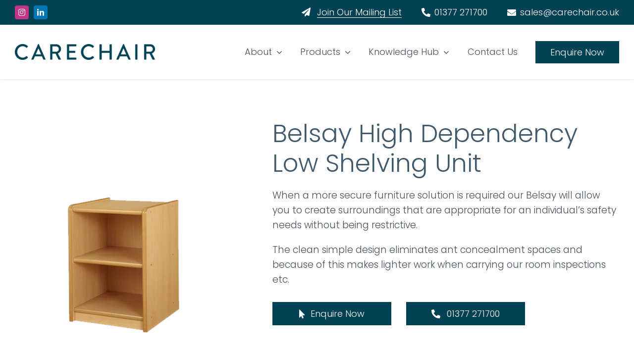

--- FILE ---
content_type: text/html; charset=UTF-8
request_url: https://www.carechair.co.uk/product/high-dependency-low-shelving-unit/
body_size: 20414
content:
<!DOCTYPE html>
<html class="avada-html-layout-wide avada-html-header-position-top avada-is-100-percent-template" lang="en-GB">
<head>
	<meta http-equiv="X-UA-Compatible" content="IE=edge" />
	<meta http-equiv="Content-Type" content="text/html; charset=utf-8"/>
	<meta name="viewport" content="width=device-width, initial-scale=1" />
	<meta name='robots' content='index, follow, max-image-preview:large, max-snippet:-1, max-video-preview:-1' />

	<!-- This site is optimized with the Yoast SEO plugin v26.8 - https://yoast.com/product/yoast-seo-wordpress/ -->
	<title>High Dependency Low Shelving Unit For Challenging Environments</title>
	<meta name="description" content="Store more in less space with our High Dependency Low Shelving Unit. Perfect for any demanding environment. Click to see more!" />
	<link rel="canonical" href="https://www.carechair.co.uk/product/high-dependency-low-shelving-unit/" />
	<meta property="og:locale" content="en_GB" />
	<meta property="og:type" content="article" />
	<meta property="og:title" content="High Dependency Low Shelving Unit For Challenging Environments" />
	<meta property="og:description" content="Store more in less space with our High Dependency Low Shelving Unit. Perfect for any demanding environment. Click to see more!" />
	<meta property="og:url" content="https://www.carechair.co.uk/product/high-dependency-low-shelving-unit/" />
	<meta property="og:site_name" content="Carechair" />
	<meta property="article:publisher" content="https://www.facebook.com/people/Carechair-Ltd/61574428247235/" />
	<meta property="article:modified_time" content="2024-05-13T14:55:09+00:00" />
	<meta property="og:image" content="https://www.carechair.co.uk/wp-content/uploads/2017/09/INDI-HDU1.png" />
	<meta property="og:image:width" content="470" />
	<meta property="og:image:height" content="630" />
	<meta property="og:image:type" content="image/png" />
	<meta name="twitter:card" content="summary_large_image" />
	<meta name="twitter:label1" content="Estimated reading time" />
	<meta name="twitter:data1" content="1 minute" />
	<script type="application/ld+json" class="yoast-schema-graph">{"@context":"https://schema.org","@graph":[{"@type":"WebPage","@id":"https://www.carechair.co.uk/product/high-dependency-low-shelving-unit/","url":"https://www.carechair.co.uk/product/high-dependency-low-shelving-unit/","name":"High Dependency Low Shelving Unit For Challenging Environments","isPartOf":{"@id":"https://www.carechair.co.uk/#website"},"primaryImageOfPage":{"@id":"https://www.carechair.co.uk/product/high-dependency-low-shelving-unit/#primaryimage"},"image":{"@id":"https://www.carechair.co.uk/product/high-dependency-low-shelving-unit/#primaryimage"},"thumbnailUrl":"https://www.carechair.co.uk/wp-content/uploads/2017/09/INDI-HDU1.png","datePublished":"2017-09-01T13:33:14+00:00","dateModified":"2024-05-13T14:55:09+00:00","description":"Store more in less space with our High Dependency Low Shelving Unit. Perfect for any demanding environment. Click to see more!","breadcrumb":{"@id":"https://www.carechair.co.uk/product/high-dependency-low-shelving-unit/#breadcrumb"},"inLanguage":"en-GB","potentialAction":[{"@type":"ReadAction","target":["https://www.carechair.co.uk/product/high-dependency-low-shelving-unit/"]}]},{"@type":"ImageObject","inLanguage":"en-GB","@id":"https://www.carechair.co.uk/product/high-dependency-low-shelving-unit/#primaryimage","url":"https://www.carechair.co.uk/wp-content/uploads/2017/09/INDI-HDU1.png","contentUrl":"https://www.carechair.co.uk/wp-content/uploads/2017/09/INDI-HDU1.png","width":470,"height":630},{"@type":"BreadcrumbList","@id":"https://www.carechair.co.uk/product/high-dependency-low-shelving-unit/#breadcrumb","itemListElement":[{"@type":"ListItem","position":1,"name":"Home","item":"https://www.carechair.co.uk/"},{"@type":"ListItem","position":2,"name":"Products","item":"https://www.carechair.co.uk/shop/"},{"@type":"ListItem","position":3,"name":"Belsay High Dependency Low Shelving Unit"}]},{"@type":"WebSite","@id":"https://www.carechair.co.uk/#website","url":"https://www.carechair.co.uk/","name":"Carechair","description":"","publisher":{"@id":"https://www.carechair.co.uk/#organization"},"potentialAction":[{"@type":"SearchAction","target":{"@type":"EntryPoint","urlTemplate":"https://www.carechair.co.uk/?s={search_term_string}"},"query-input":{"@type":"PropertyValueSpecification","valueRequired":true,"valueName":"search_term_string"}}],"inLanguage":"en-GB"},{"@type":"Organization","@id":"https://www.carechair.co.uk/#organization","name":"Carechair","url":"https://www.carechair.co.uk/","logo":{"@type":"ImageObject","inLanguage":"en-GB","@id":"https://www.carechair.co.uk/#/schema/logo/image/","url":"https://www.carechair.co.uk/wp-content/uploads/2025/07/Carechair-Organisation-Logo.png","contentUrl":"https://www.carechair.co.uk/wp-content/uploads/2025/07/Carechair-Organisation-Logo.png","width":512,"height":512,"caption":"Carechair"},"image":{"@id":"https://www.carechair.co.uk/#/schema/logo/image/"},"sameAs":["https://www.facebook.com/people/Carechair-Ltd/61574428247235/","https://www.instagram.com/carechairltd/","https://www.linkedin.com/company/carechair-limited"]}]}</script>
	<!-- / Yoast SEO plugin. -->


<link rel="alternate" type="application/rss+xml" title="Carechair &raquo; Feed" href="https://www.carechair.co.uk/feed/" />
		
		
		
				<link rel="alternate" title="oEmbed (JSON)" type="application/json+oembed" href="https://www.carechair.co.uk/wp-json/oembed/1.0/embed?url=https%3A%2F%2Fwww.carechair.co.uk%2Fproduct%2Fhigh-dependency-low-shelving-unit%2F" />
<link rel="alternate" title="oEmbed (XML)" type="text/xml+oembed" href="https://www.carechair.co.uk/wp-json/oembed/1.0/embed?url=https%3A%2F%2Fwww.carechair.co.uk%2Fproduct%2Fhigh-dependency-low-shelving-unit%2F&#038;format=xml" />
<style id='wp-img-auto-sizes-contain-inline-css' type='text/css'>
img:is([sizes=auto i],[sizes^="auto," i]){contain-intrinsic-size:3000px 1500px}
/*# sourceURL=wp-img-auto-sizes-contain-inline-css */
</style>
<link rel='stylesheet' id='contact-form-7-css' href='https://www.carechair.co.uk/wp-content/plugins/contact-form-7/includes/css/styles.css?ver=6.1.4' type='text/css' media='all' />
<link rel='stylesheet' id='style-css' href='https://www.carechair.co.uk/wp-content/plugins/lightbox-numbering/style.css?ver=0.65425400%201769546817' type='text/css' media='' />
<link rel='stylesheet' id='photoswipe-css' href='https://www.carechair.co.uk/wp-content/plugins/woocommerce/assets/css/photoswipe/photoswipe.min.css?ver=10.4.3' type='text/css' media='all' />
<link rel='stylesheet' id='photoswipe-default-skin-css' href='https://www.carechair.co.uk/wp-content/plugins/woocommerce/assets/css/photoswipe/default-skin/default-skin.min.css?ver=10.4.3' type='text/css' media='all' />
<style id='woocommerce-inline-inline-css' type='text/css'>
.woocommerce form .form-row .required { visibility: visible; }
/*# sourceURL=woocommerce-inline-inline-css */
</style>
<link rel='stylesheet' id='fusion-dynamic-css-css' href='https://www.carechair.co.uk/wp-content/uploads/fusion-styles/0f7fbb07fc0070193ad2522970e160c6.min.css?ver=3.13.3' type='text/css' media='all' />
<script type="text/javascript" src="https://www.carechair.co.uk/wp-includes/js/jquery/jquery.min.js?ver=3.7.1" id="jquery-core-js"></script>
<script type="text/javascript" src="https://www.carechair.co.uk/wp-content/plugins/woocommerce/assets/js/jquery-blockui/jquery.blockUI.min.js?ver=2.7.0-wc.10.4.3" id="wc-jquery-blockui-js" defer="defer" data-wp-strategy="defer"></script>
<script type="text/javascript" id="wc-add-to-cart-js-extra">
/* <![CDATA[ */
var wc_add_to_cart_params = {"ajax_url":"/wp-admin/admin-ajax.php","wc_ajax_url":"/?wc-ajax=%%endpoint%%","i18n_view_cart":"View basket","cart_url":"https://www.carechair.co.uk","is_cart":"","cart_redirect_after_add":"no"};
//# sourceURL=wc-add-to-cart-js-extra
/* ]]> */
</script>
<script type="text/javascript" src="https://www.carechair.co.uk/wp-content/plugins/woocommerce/assets/js/frontend/add-to-cart.min.js?ver=10.4.3" id="wc-add-to-cart-js" defer="defer" data-wp-strategy="defer"></script>
<script type="text/javascript" src="https://www.carechair.co.uk/wp-content/plugins/woocommerce/assets/js/flexslider/jquery.flexslider.min.js?ver=2.7.2-wc.10.4.3" id="wc-flexslider-js" defer="defer" data-wp-strategy="defer"></script>
<script type="text/javascript" src="https://www.carechair.co.uk/wp-content/plugins/woocommerce/assets/js/photoswipe/photoswipe.min.js?ver=4.1.1-wc.10.4.3" id="wc-photoswipe-js" defer="defer" data-wp-strategy="defer"></script>
<script type="text/javascript" src="https://www.carechair.co.uk/wp-content/plugins/woocommerce/assets/js/photoswipe/photoswipe-ui-default.min.js?ver=4.1.1-wc.10.4.3" id="wc-photoswipe-ui-default-js" defer="defer" data-wp-strategy="defer"></script>
<script type="text/javascript" id="wc-single-product-js-extra">
/* <![CDATA[ */
var wc_single_product_params = {"i18n_required_rating_text":"Please select a rating","i18n_rating_options":["1 of 5 stars","2 of 5 stars","3 of 5 stars","4 of 5 stars","5 of 5 stars"],"i18n_product_gallery_trigger_text":"View full-screen image gallery","review_rating_required":"yes","flexslider":{"rtl":false,"animation":"slide","smoothHeight":true,"directionNav":true,"controlNav":"thumbnails","slideshow":false,"animationSpeed":500,"animationLoop":false,"allowOneSlide":false,"prevText":"\u003Ci class=\"awb-icon-angle-left\"\u003E\u003C/i\u003E","nextText":"\u003Ci class=\"awb-icon-angle-right\"\u003E\u003C/i\u003E"},"zoom_enabled":"","zoom_options":[],"photoswipe_enabled":"1","photoswipe_options":{"shareEl":false,"closeOnScroll":false,"history":false,"hideAnimationDuration":0,"showAnimationDuration":0},"flexslider_enabled":"1"};
//# sourceURL=wc-single-product-js-extra
/* ]]> */
</script>
<script type="text/javascript" src="https://www.carechair.co.uk/wp-content/plugins/woocommerce/assets/js/frontend/single-product.min.js?ver=10.4.3" id="wc-single-product-js" defer="defer" data-wp-strategy="defer"></script>
<script type="text/javascript" src="https://www.carechair.co.uk/wp-content/plugins/woocommerce/assets/js/js-cookie/js.cookie.min.js?ver=2.1.4-wc.10.4.3" id="wc-js-cookie-js" defer="defer" data-wp-strategy="defer"></script>
<script type="text/javascript" id="woocommerce-js-extra">
/* <![CDATA[ */
var woocommerce_params = {"ajax_url":"/wp-admin/admin-ajax.php","wc_ajax_url":"/?wc-ajax=%%endpoint%%","i18n_password_show":"Show password","i18n_password_hide":"Hide password"};
//# sourceURL=woocommerce-js-extra
/* ]]> */
</script>
<script type="text/javascript" src="https://www.carechair.co.uk/wp-content/plugins/woocommerce/assets/js/frontend/woocommerce.min.js?ver=10.4.3" id="woocommerce-js" defer="defer" data-wp-strategy="defer"></script>
<link rel="https://api.w.org/" href="https://www.carechair.co.uk/wp-json/" /><link rel="alternate" title="JSON" type="application/json" href="https://www.carechair.co.uk/wp-json/wp/v2/product/2074" /><link rel="EditURI" type="application/rsd+xml" title="RSD" href="https://www.carechair.co.uk/xmlrpc.php?rsd" />
<meta name="generator" content="WordPress 6.9" />
<meta name="generator" content="WooCommerce 10.4.3" />
<link rel='shortlink' href='https://www.carechair.co.uk/?p=2074' />
<style type="text/css" id="css-fb-visibility">@media screen and (max-width: 840px){.fusion-no-small-visibility{display:none !important;}body .sm-text-align-center{text-align:center !important;}body .sm-text-align-left{text-align:left !important;}body .sm-text-align-right{text-align:right !important;}body .sm-flex-align-center{justify-content:center !important;}body .sm-flex-align-flex-start{justify-content:flex-start !important;}body .sm-flex-align-flex-end{justify-content:flex-end !important;}body .sm-mx-auto{margin-left:auto !important;margin-right:auto !important;}body .sm-ml-auto{margin-left:auto !important;}body .sm-mr-auto{margin-right:auto !important;}body .fusion-absolute-position-small{position:absolute;top:auto;width:100%;}.awb-sticky.awb-sticky-small{ position: sticky; top: var(--awb-sticky-offset,0); }}@media screen and (min-width: 841px) and (max-width: 1112px){.fusion-no-medium-visibility{display:none !important;}body .md-text-align-center{text-align:center !important;}body .md-text-align-left{text-align:left !important;}body .md-text-align-right{text-align:right !important;}body .md-flex-align-center{justify-content:center !important;}body .md-flex-align-flex-start{justify-content:flex-start !important;}body .md-flex-align-flex-end{justify-content:flex-end !important;}body .md-mx-auto{margin-left:auto !important;margin-right:auto !important;}body .md-ml-auto{margin-left:auto !important;}body .md-mr-auto{margin-right:auto !important;}body .fusion-absolute-position-medium{position:absolute;top:auto;width:100%;}.awb-sticky.awb-sticky-medium{ position: sticky; top: var(--awb-sticky-offset,0); }}@media screen and (min-width: 1113px){.fusion-no-large-visibility{display:none !important;}body .lg-text-align-center{text-align:center !important;}body .lg-text-align-left{text-align:left !important;}body .lg-text-align-right{text-align:right !important;}body .lg-flex-align-center{justify-content:center !important;}body .lg-flex-align-flex-start{justify-content:flex-start !important;}body .lg-flex-align-flex-end{justify-content:flex-end !important;}body .lg-mx-auto{margin-left:auto !important;margin-right:auto !important;}body .lg-ml-auto{margin-left:auto !important;}body .lg-mr-auto{margin-right:auto !important;}body .fusion-absolute-position-large{position:absolute;top:auto;width:100%;}.awb-sticky.awb-sticky-large{ position: sticky; top: var(--awb-sticky-offset,0); }}</style>	<noscript><style>.woocommerce-product-gallery{ opacity: 1 !important; }</style></noscript>
	<!-- Google Tag Manager -->
<script>(function(w,d,s,l,i){w[l]=w[l]||[];w[l].push({'gtm.start':
new Date().getTime(),event:'gtm.js'});var f=d.getElementsByTagName(s)[0],
j=d.createElement(s),dl=l!='dataLayer'?'&l='+l:'';j.async=true;j.src=
'https://www.googletagmanager.com/gtm.js?id='+i+dl;f.parentNode.insertBefore(j,f);
})(window,document,'script','dataLayer','GTM-NFQWNKJ');</script>
<!-- End Google Tag Manager --><link rel="icon" href="https://www.carechair.co.uk/wp-content/uploads/2025/07/cropped-favicon-new-4-32x32.png" sizes="32x32" />
<link rel="icon" href="https://www.carechair.co.uk/wp-content/uploads/2025/07/cropped-favicon-new-4-192x192.png" sizes="192x192" />
<link rel="apple-touch-icon" href="https://www.carechair.co.uk/wp-content/uploads/2025/07/cropped-favicon-new-4-180x180.png" />
<meta name="msapplication-TileImage" content="https://www.carechair.co.uk/wp-content/uploads/2025/07/cropped-favicon-new-4-270x270.png" />
		<script type="text/javascript">
			var doc = document.documentElement;
			doc.setAttribute( 'data-useragent', navigator.userAgent );
		</script>
		<style type="text/css" id="fusion-builder-template-header-css">.gnl-menu-bar nav:not(.collapse-enabled) .fusion-button {
    font-size: 18px !important;
}

.awb-menu__sub-li {
  min-width: 240px;
}

.awb-menu_row .menu-text {
  text-align: left !important;
}



/* only applies when width is **SMALLER** than specified pixels */
@media only screen and (max-width: 1000px) {

.gnl-logo img {
    max-width: 100% !important;
    max-height: 30px !important;
    width: auto !important;
}
}



/* only applies when width is **SMALLER** than specified pixels */
@media only screen and (max-width: 840px) {

.gnl-logo img {
    max-height: 20px !important;
}
}</style><style type="text/css" id="fusion-builder-template-content-css">table { 
    width: 100% !important;
    margin-bottom: 60px;
    background: white; 
} 

table thead { 
    background: #617b91;
    color: #fff;
} 

table td { 
    border:1px solid #000;
} 

table tbody td, table thead th, table tr td { 
    display: table-cell; 
    padding: 10px 30px; 
    vertical-align: top; 
    text-align: left; 
    border: solid 1px #e1e1e1 !important;
    text-align: center; 
}

ul.swatches { 
    margin-bottom:16px;
    padding-left: 0;
}

ul.swatches li { 
    display: inline-block;
    width: auto;
    margin-right: 15px;
    margin-bottom: 16px;
    vertical-align: top;
}

ul.swatches li p { 
    text-align: center;
    line-height: 18px 
}

ul.swatches li:last-child {
     margin-right: 0;
}

ul.swatches .under {
    margin-bottom: 0;
}

.product-page-box h3 { 
    margin-top: 0px !important;
}

.product-page-box .gdpr-p {
    background: white;
}

.product-info-column .fusion-button {
  min-width: 240px;
}


/* only applies when width is **SMALLER** than specified pixels */
@media only screen and (max-width: 600px) {

table { 
    border: 1px solid #000; 
    display: block; 
    overflow-x: auto; 
    white-space: nowrap; 
    width: 100%;
}
}



/* only applies when width is **SMALLER** than specified pixels */
@media only screen and (max-width: 450px) {

.product-info-column .fusion-button {
  min-width: 100% !important;
width: 100% !important;
}

.product-info-column div {
width: 100% !important;
}
}</style>
	<style id='global-styles-inline-css' type='text/css'>
:root{--wp--preset--aspect-ratio--square: 1;--wp--preset--aspect-ratio--4-3: 4/3;--wp--preset--aspect-ratio--3-4: 3/4;--wp--preset--aspect-ratio--3-2: 3/2;--wp--preset--aspect-ratio--2-3: 2/3;--wp--preset--aspect-ratio--16-9: 16/9;--wp--preset--aspect-ratio--9-16: 9/16;--wp--preset--color--black: #000000;--wp--preset--color--cyan-bluish-gray: #abb8c3;--wp--preset--color--white: #ffffff;--wp--preset--color--pale-pink: #f78da7;--wp--preset--color--vivid-red: #cf2e2e;--wp--preset--color--luminous-vivid-orange: #ff6900;--wp--preset--color--luminous-vivid-amber: #fcb900;--wp--preset--color--light-green-cyan: #7bdcb5;--wp--preset--color--vivid-green-cyan: #00d084;--wp--preset--color--pale-cyan-blue: #8ed1fc;--wp--preset--color--vivid-cyan-blue: #0693e3;--wp--preset--color--vivid-purple: #9b51e0;--wp--preset--color--awb-color-1: #ffffff;--wp--preset--color--awb-color-2: #f4f5f6;--wp--preset--color--awb-color-3: #004153;--wp--preset--color--awb-color-4: #79b446;--wp--preset--color--awb-color-5: #9b9b9b;--wp--preset--color--awb-color-6: #9b9b9b;--wp--preset--color--awb-color-7: #41596c;--wp--preset--color--awb-color-8: #4a4e57;--wp--preset--color--awb-color-custom-1: rgba(255,255,255,0);--wp--preset--color--awb-color-custom-2: rgba(0,0,0,0.25);--wp--preset--gradient--vivid-cyan-blue-to-vivid-purple: linear-gradient(135deg,rgb(6,147,227) 0%,rgb(155,81,224) 100%);--wp--preset--gradient--light-green-cyan-to-vivid-green-cyan: linear-gradient(135deg,rgb(122,220,180) 0%,rgb(0,208,130) 100%);--wp--preset--gradient--luminous-vivid-amber-to-luminous-vivid-orange: linear-gradient(135deg,rgb(252,185,0) 0%,rgb(255,105,0) 100%);--wp--preset--gradient--luminous-vivid-orange-to-vivid-red: linear-gradient(135deg,rgb(255,105,0) 0%,rgb(207,46,46) 100%);--wp--preset--gradient--very-light-gray-to-cyan-bluish-gray: linear-gradient(135deg,rgb(238,238,238) 0%,rgb(169,184,195) 100%);--wp--preset--gradient--cool-to-warm-spectrum: linear-gradient(135deg,rgb(74,234,220) 0%,rgb(151,120,209) 20%,rgb(207,42,186) 40%,rgb(238,44,130) 60%,rgb(251,105,98) 80%,rgb(254,248,76) 100%);--wp--preset--gradient--blush-light-purple: linear-gradient(135deg,rgb(255,206,236) 0%,rgb(152,150,240) 100%);--wp--preset--gradient--blush-bordeaux: linear-gradient(135deg,rgb(254,205,165) 0%,rgb(254,45,45) 50%,rgb(107,0,62) 100%);--wp--preset--gradient--luminous-dusk: linear-gradient(135deg,rgb(255,203,112) 0%,rgb(199,81,192) 50%,rgb(65,88,208) 100%);--wp--preset--gradient--pale-ocean: linear-gradient(135deg,rgb(255,245,203) 0%,rgb(182,227,212) 50%,rgb(51,167,181) 100%);--wp--preset--gradient--electric-grass: linear-gradient(135deg,rgb(202,248,128) 0%,rgb(113,206,126) 100%);--wp--preset--gradient--midnight: linear-gradient(135deg,rgb(2,3,129) 0%,rgb(40,116,252) 100%);--wp--preset--font-size--small: 14.25px;--wp--preset--font-size--medium: 20px;--wp--preset--font-size--large: 28.5px;--wp--preset--font-size--x-large: 42px;--wp--preset--font-size--normal: 19px;--wp--preset--font-size--xlarge: 38px;--wp--preset--font-size--huge: 57px;--wp--preset--spacing--20: 0.44rem;--wp--preset--spacing--30: 0.67rem;--wp--preset--spacing--40: 1rem;--wp--preset--spacing--50: 1.5rem;--wp--preset--spacing--60: 2.25rem;--wp--preset--spacing--70: 3.38rem;--wp--preset--spacing--80: 5.06rem;--wp--preset--shadow--natural: 6px 6px 9px rgba(0, 0, 0, 0.2);--wp--preset--shadow--deep: 12px 12px 50px rgba(0, 0, 0, 0.4);--wp--preset--shadow--sharp: 6px 6px 0px rgba(0, 0, 0, 0.2);--wp--preset--shadow--outlined: 6px 6px 0px -3px rgb(255, 255, 255), 6px 6px rgb(0, 0, 0);--wp--preset--shadow--crisp: 6px 6px 0px rgb(0, 0, 0);}:where(.is-layout-flex){gap: 0.5em;}:where(.is-layout-grid){gap: 0.5em;}body .is-layout-flex{display: flex;}.is-layout-flex{flex-wrap: wrap;align-items: center;}.is-layout-flex > :is(*, div){margin: 0;}body .is-layout-grid{display: grid;}.is-layout-grid > :is(*, div){margin: 0;}:where(.wp-block-columns.is-layout-flex){gap: 2em;}:where(.wp-block-columns.is-layout-grid){gap: 2em;}:where(.wp-block-post-template.is-layout-flex){gap: 1.25em;}:where(.wp-block-post-template.is-layout-grid){gap: 1.25em;}.has-black-color{color: var(--wp--preset--color--black) !important;}.has-cyan-bluish-gray-color{color: var(--wp--preset--color--cyan-bluish-gray) !important;}.has-white-color{color: var(--wp--preset--color--white) !important;}.has-pale-pink-color{color: var(--wp--preset--color--pale-pink) !important;}.has-vivid-red-color{color: var(--wp--preset--color--vivid-red) !important;}.has-luminous-vivid-orange-color{color: var(--wp--preset--color--luminous-vivid-orange) !important;}.has-luminous-vivid-amber-color{color: var(--wp--preset--color--luminous-vivid-amber) !important;}.has-light-green-cyan-color{color: var(--wp--preset--color--light-green-cyan) !important;}.has-vivid-green-cyan-color{color: var(--wp--preset--color--vivid-green-cyan) !important;}.has-pale-cyan-blue-color{color: var(--wp--preset--color--pale-cyan-blue) !important;}.has-vivid-cyan-blue-color{color: var(--wp--preset--color--vivid-cyan-blue) !important;}.has-vivid-purple-color{color: var(--wp--preset--color--vivid-purple) !important;}.has-black-background-color{background-color: var(--wp--preset--color--black) !important;}.has-cyan-bluish-gray-background-color{background-color: var(--wp--preset--color--cyan-bluish-gray) !important;}.has-white-background-color{background-color: var(--wp--preset--color--white) !important;}.has-pale-pink-background-color{background-color: var(--wp--preset--color--pale-pink) !important;}.has-vivid-red-background-color{background-color: var(--wp--preset--color--vivid-red) !important;}.has-luminous-vivid-orange-background-color{background-color: var(--wp--preset--color--luminous-vivid-orange) !important;}.has-luminous-vivid-amber-background-color{background-color: var(--wp--preset--color--luminous-vivid-amber) !important;}.has-light-green-cyan-background-color{background-color: var(--wp--preset--color--light-green-cyan) !important;}.has-vivid-green-cyan-background-color{background-color: var(--wp--preset--color--vivid-green-cyan) !important;}.has-pale-cyan-blue-background-color{background-color: var(--wp--preset--color--pale-cyan-blue) !important;}.has-vivid-cyan-blue-background-color{background-color: var(--wp--preset--color--vivid-cyan-blue) !important;}.has-vivid-purple-background-color{background-color: var(--wp--preset--color--vivid-purple) !important;}.has-black-border-color{border-color: var(--wp--preset--color--black) !important;}.has-cyan-bluish-gray-border-color{border-color: var(--wp--preset--color--cyan-bluish-gray) !important;}.has-white-border-color{border-color: var(--wp--preset--color--white) !important;}.has-pale-pink-border-color{border-color: var(--wp--preset--color--pale-pink) !important;}.has-vivid-red-border-color{border-color: var(--wp--preset--color--vivid-red) !important;}.has-luminous-vivid-orange-border-color{border-color: var(--wp--preset--color--luminous-vivid-orange) !important;}.has-luminous-vivid-amber-border-color{border-color: var(--wp--preset--color--luminous-vivid-amber) !important;}.has-light-green-cyan-border-color{border-color: var(--wp--preset--color--light-green-cyan) !important;}.has-vivid-green-cyan-border-color{border-color: var(--wp--preset--color--vivid-green-cyan) !important;}.has-pale-cyan-blue-border-color{border-color: var(--wp--preset--color--pale-cyan-blue) !important;}.has-vivid-cyan-blue-border-color{border-color: var(--wp--preset--color--vivid-cyan-blue) !important;}.has-vivid-purple-border-color{border-color: var(--wp--preset--color--vivid-purple) !important;}.has-vivid-cyan-blue-to-vivid-purple-gradient-background{background: var(--wp--preset--gradient--vivid-cyan-blue-to-vivid-purple) !important;}.has-light-green-cyan-to-vivid-green-cyan-gradient-background{background: var(--wp--preset--gradient--light-green-cyan-to-vivid-green-cyan) !important;}.has-luminous-vivid-amber-to-luminous-vivid-orange-gradient-background{background: var(--wp--preset--gradient--luminous-vivid-amber-to-luminous-vivid-orange) !important;}.has-luminous-vivid-orange-to-vivid-red-gradient-background{background: var(--wp--preset--gradient--luminous-vivid-orange-to-vivid-red) !important;}.has-very-light-gray-to-cyan-bluish-gray-gradient-background{background: var(--wp--preset--gradient--very-light-gray-to-cyan-bluish-gray) !important;}.has-cool-to-warm-spectrum-gradient-background{background: var(--wp--preset--gradient--cool-to-warm-spectrum) !important;}.has-blush-light-purple-gradient-background{background: var(--wp--preset--gradient--blush-light-purple) !important;}.has-blush-bordeaux-gradient-background{background: var(--wp--preset--gradient--blush-bordeaux) !important;}.has-luminous-dusk-gradient-background{background: var(--wp--preset--gradient--luminous-dusk) !important;}.has-pale-ocean-gradient-background{background: var(--wp--preset--gradient--pale-ocean) !important;}.has-electric-grass-gradient-background{background: var(--wp--preset--gradient--electric-grass) !important;}.has-midnight-gradient-background{background: var(--wp--preset--gradient--midnight) !important;}.has-small-font-size{font-size: var(--wp--preset--font-size--small) !important;}.has-medium-font-size{font-size: var(--wp--preset--font-size--medium) !important;}.has-large-font-size{font-size: var(--wp--preset--font-size--large) !important;}.has-x-large-font-size{font-size: var(--wp--preset--font-size--x-large) !important;}
/*# sourceURL=global-styles-inline-css */
</style>
</head>

<body class="wp-singular product-template-default single single-product postid-2074 wp-theme-Avada theme-Avada woocommerce woocommerce-page woocommerce-no-js fusion-image-hovers fusion-pagination-sizing fusion-button_type-flat fusion-button_span-no fusion-button_gradient-linear avada-image-rollover-circle-yes avada-image-rollover-no fusion-body ltr fusion-sticky-header no-tablet-sticky-header no-mobile-sticky-header no-mobile-slidingbar no-desktop-totop no-mobile-totop fusion-disable-outline fusion-sub-menu-slide mobile-logo-pos-left layout-wide-mode avada-has-boxed-modal-shadow-none layout-scroll-offset-full avada-has-zero-margin-offset-top fusion-top-header menu-text-align-center fusion-woo-product-design-classic fusion-woo-shop-page-columns-4 fusion-woo-related-columns-4 fusion-woo-archive-page-columns-3 avada-has-woo-gallery-disabled woo-sale-badge-circle woo-outofstock-badge-top_bar mobile-menu-design-modern fusion-show-pagination-text fusion-header-layout-v3 avada-responsive avada-footer-fx-none avada-menu-highlight-style-bottombar fusion-search-form-classic fusion-main-menu-search-dropdown fusion-avatar-circle avada-sticky-shrinkage avada-dropdown-styles avada-blog-layout-grid avada-blog-archive-layout-grid avada-header-shadow-yes avada-menu-icon-position-left avada-has-megamenu-shadow avada-has-mainmenu-dropdown-divider avada-has-pagetitle-bg-full avada-has-breadcrumb-mobile-hidden avada-has-titlebar-hide avada-has-pagination-padding avada-flyout-menu-direction-fade avada-ec-views-v1" data-awb-post-id="2074">
<!-- Google Tag Manager (noscript) -->
<noscript><iframe src="https://www.googletagmanager.com/ns.html?id=GTM-NFQWNKJ"
height="0" width="0" style="display:none;visibility:hidden"></iframe></noscript>
<!-- End Google Tag Manager (noscript) -->
		<a class="skip-link screen-reader-text" href="#content">Skip to content</a>

	<div id="boxed-wrapper">
		
		<div id="wrapper" class="fusion-wrapper">
			<div id="home" style="position:relative;top:-1px;"></div>
												<div class="fusion-tb-header"><div class="fusion-fullwidth fullwidth-box fusion-builder-row-1 fusion-flex-container has-pattern-background has-mask-background gnl-top-bar gnl-top-bar-desktop nonhundred-percent-fullwidth non-hundred-percent-height-scrolling fusion-no-small-visibility fusion-sticky-container fusion-custom-z-index" style="--link_hover_color: var(--awb-color1);--link_color: var(--awb-color1);--awb-border-color:rgba(0,0,0,0.1);--awb-border-radius-top-left:0px;--awb-border-radius-top-right:0px;--awb-border-radius-bottom-right:0px;--awb-border-radius-bottom-left:0px;--awb-z-index:9999;--awb-padding-top:10px;--awb-padding-right:30px;--awb-padding-bottom:10px;--awb-padding-left:30px;--awb-margin-top:0px;--awb-margin-bottom:0px;--awb-background-color:var(--awb-color3);--awb-flex-wrap:wrap;" data-transition-offset="0" data-sticky-offset="0" data-scroll-offset="0" data-sticky-medium-visibility="1" data-sticky-large-visibility="1" ><div class="fusion-builder-row fusion-row fusion-flex-align-items-center fusion-flex-content-wrap" style="max-width:1310.4px;margin-left: calc(-4% / 2 );margin-right: calc(-4% / 2 );"><div class="fusion-layout-column fusion_builder_column fusion-builder-column-0 fusion_builder_column_1_3 1_3 fusion-flex-column fusion-no-small-visibility" style="--awb-bg-size:cover;--awb-width-large:33.333333333333%;--awb-margin-top-large:0px;--awb-spacing-right-large:5.76%;--awb-margin-bottom-large:0px;--awb-spacing-left-large:5.76%;--awb-width-medium:33.333333333333%;--awb-order-medium:0;--awb-spacing-right-medium:5.76%;--awb-spacing-left-medium:5.76%;--awb-width-small:100%;--awb-order-small:0;--awb-spacing-right-small:1.92%;--awb-spacing-left-small:1.92%;"><div class="fusion-column-wrapper fusion-column-has-shadow fusion-flex-justify-content-flex-start fusion-content-layout-column"><div class="fusion-social-links fusion-social-links-1" style="--awb-margin-top:0px;--awb-margin-right:0px;--awb-margin-bottom:0px;--awb-margin-left:0px;--awb-box-border-top:0px;--awb-box-border-right:0px;--awb-box-border-bottom:0px;--awb-box-border-left:0px;--awb-box-padding-top:6px;--awb-box-padding-right:6px;--awb-box-padding-bottom:6px;--awb-box-padding-left:6px;--awb-icon-colors-hover:#0072b1;--awb-box-colors-hover:rgba(232,232,232,0.8);--awb-box-border-color:var(--awb-color3);--awb-box-border-color-hover:#0072b1;"><div class="fusion-social-networks boxed-icons color-type-brand"><div class="fusion-social-networks-wrapper"><a class="fusion-social-network-icon fusion-tooltip fusion-instagram awb-icon-instagram" style="color:#ffffff;font-size:14px;width:14px;background-color:#c13584;border-color:#c13584;border-radius:4px;" data-placement="bottom" data-title="Instagram" data-toggle="tooltip" title="Instagram" aria-label="instagram" target="_blank" rel="noopener noreferrer" href="https://www.instagram.com/carechairltd/"></a><a class="fusion-social-network-icon fusion-tooltip fusion-linkedin awb-icon-linkedin" style="color:#ffffff;font-size:14px;width:14px;background-color:#0077b5;border-color:#0077b5;border-radius:4px;" data-placement="bottom" data-title="LinkedIn" data-toggle="tooltip" title="LinkedIn" aria-label="linkedin" target="_blank" rel="noopener noreferrer" href="https://www.linkedin.com/company/carechair-limited"></a></div></div></div></div></div><div class="fusion-layout-column fusion_builder_column fusion-builder-column-1 fusion_builder_column_2_3 2_3 fusion-flex-column fusion-no-small-visibility" style="--awb-bg-size:cover;--awb-width-large:66.666666666667%;--awb-margin-top-large:0px;--awb-spacing-right-large:2.88%;--awb-margin-bottom-large:0px;--awb-spacing-left-large:2.88%;--awb-width-medium:66.666666666667%;--awb-order-medium:0;--awb-spacing-right-medium:2.88%;--awb-spacing-left-medium:2.88%;--awb-width-small:100%;--awb-order-small:0;--awb-spacing-right-small:1.92%;--awb-spacing-left-small:1.92%;"><div class="fusion-column-wrapper fusion-column-has-shadow fusion-flex-justify-content-flex-end fusion-content-layout-row fusion-flex-align-items-center"><div ><a class="fusion-button button-flat fusion-button-default-size button-custom fusion-button-default button-1 fusion-button-default-span fusion-button-default-type" style="--button_accent_color:#ffffff;--button_accent_hover_color:#ffffff;--button_border_hover_color:var(--awb-color3);--button_border_width-top:0;--button_border_width-right:0;--button_border_width-bottom:0;--button_border_width-left:0;--button_gradient_top_color:var(--awb-custom_color_1);--button_gradient_bottom_color:var(--awb-custom_color_1);--button_gradient_top_color_hover:var(--awb-custom_color_1);--button_gradient_bottom_color_hover:var(--awb-custom_color_1);--button_padding-top:0px;--button_padding-right:0px;--button_padding-bottom:0px;--button_padding-left:0px;" target="_self" data-hover="underline" href="/join-our-mailing-list/"><i class="fa-paper-plane fas awb-button__icon awb-button__icon--default button-icon-left" aria-hidden="true"></i><span class="fusion-button-text awb-button__text awb-button__text--default">Join Our Mailing List</span></a></div><i class="fb-icon-element-1 fb-icon-element fontawesome-icon fa-phone-alt fas circle-no fusion-text-flow" style="--awb-iconcolor:var(--awb-color1);--awb-iconcolor-hover:var(--awb-color1);--awb-font-size:18px;--awb-margin-right:8px;--awb-margin-left:40px;"></i><div class="fusion-text fusion-text-1 fusion-text-no-margin" style="--awb-font-size:18px;--awb-text-color:var(--awb-color1);--awb-margin-top:0px;--awb-margin-right:0px;--awb-margin-bottom:0px;--awb-margin-left:0px;"><p><a href="tel:01377271700">01377 271700</a></p>
</div><i class="fb-icon-element-2 fb-icon-element fontawesome-icon fa-envelope fas circle-no fusion-text-flow" style="--awb-iconcolor:var(--awb-color1);--awb-iconcolor-hover:var(--awb-color1);--awb-font-size:18px;--awb-margin-right:8px;--awb-margin-left:40px;"></i><div class="fusion-text fusion-text-2 fusion-text-no-margin" style="--awb-font-size:18px;--awb-text-color:var(--awb-color1);--awb-margin-top:0px;--awb-margin-right:0px;--awb-margin-bottom:0px;--awb-margin-left:0px;"><p><a href="mailto:sales@carechair.co.uk">sales@carechair.co.uk</a></p>
</div></div></div></div></div><div class="fusion-fullwidth fullwidth-box fusion-builder-row-2 fusion-flex-container has-pattern-background has-mask-background gnl-top-bar gnl-top-bar-mobile nonhundred-percent-fullwidth non-hundred-percent-height-scrolling fusion-no-medium-visibility fusion-no-large-visibility fusion-sticky-container fusion-custom-z-index" style="--link_hover_color: var(--awb-color1);--link_color: var(--awb-color1);--awb-border-radius-top-left:0px;--awb-border-radius-top-right:0px;--awb-border-radius-bottom-right:0px;--awb-border-radius-bottom-left:0px;--awb-z-index:9999;--awb-padding-top:0px;--awb-padding-right:0px;--awb-padding-bottom:0px;--awb-padding-left:0px;--awb-margin-top:0px;--awb-margin-bottom:0px;--awb-background-color:var(--awb-color3);--awb-flex-wrap:wrap;" data-transition-offset="0" data-sticky-offset="0" data-scroll-offset="0" data-sticky-small-visibility="1" ><div class="fusion-builder-row fusion-row fusion-flex-align-items-center fusion-flex-content-wrap" style="max-width:calc( 1260px + 0px );margin-left: calc(-0px / 2 );margin-right: calc(-0px / 2 );"><div class="fusion-layout-column fusion_builder_column fusion-builder-column-2 fusion_builder_column_1_2 1_2 fusion-flex-column" style="--awb-padding-top:10px;--awb-padding-right:10px;--awb-padding-bottom:10px;--awb-padding-left:10px;--awb-bg-size:cover;--awb-border-color:rgba(255,255,255,0.3);--awb-border-right:1px;--awb-border-bottom:1px;--awb-border-style:solid;--awb-width-large:50%;--awb-margin-top-large:0px;--awb-spacing-right-large:0px;--awb-margin-bottom-large:40px;--awb-spacing-left-large:0px;--awb-width-medium:50%;--awb-order-medium:0;--awb-spacing-right-medium:0px;--awb-spacing-left-medium:0px;--awb-width-small:50%;--awb-order-small:0;--awb-margin-top-small:0px;--awb-spacing-right-small:0px;--awb-margin-bottom-small:0px;--awb-spacing-left-small:0px;"><div class="fusion-column-wrapper fusion-column-has-shadow fusion-flex-justify-content-center fusion-content-layout-row fusion-flex-align-items-center"><i class="fb-icon-element-3 fb-icon-element fontawesome-icon fa-phone-alt fal circle-no fusion-text-flow" style="--awb-iconcolor:var(--awb-color1);--awb-iconcolor-hover:var(--awb-color1);--awb-font-size:15px;--awb-margin-right:10px;"></i><div class="fusion-text fusion-text-3 fusion-text-no-margin" style="--awb-font-size:14px;--awb-line-height:20px;--awb-letter-spacing:var(--awb-typography4-letter-spacing);--awb-text-transform:var(--awb-typography4-text-transform);--awb-text-color:var(--awb-color1);--awb-margin-top:0px;--awb-margin-right:0px;--awb-margin-bottom:0px;--awb-margin-left:0px;--awb-text-font-family:var(--awb-typography4-font-family);--awb-text-font-weight:var(--awb-typography4-font-weight);--awb-text-font-style:var(--awb-typography4-font-style);"><p><a href="tel:01377271700">01377 271700</a></p>
</div></div></div><div class="fusion-layout-column fusion_builder_column fusion-builder-column-3 fusion_builder_column_1_2 1_2 fusion-flex-column" style="--awb-padding-top:10px;--awb-padding-right:10px;--awb-padding-bottom:10px;--awb-padding-left:10px;--awb-bg-size:cover;--awb-border-color:rgba(255,255,255,0.3);--awb-border-bottom:1px;--awb-border-style:solid;--awb-width-large:50%;--awb-margin-top-large:0px;--awb-spacing-right-large:0px;--awb-margin-bottom-large:40px;--awb-spacing-left-large:0px;--awb-width-medium:50%;--awb-order-medium:0;--awb-spacing-right-medium:0px;--awb-spacing-left-medium:0px;--awb-width-small:50%;--awb-order-small:0;--awb-margin-top-small:0px;--awb-spacing-right-small:0px;--awb-margin-bottom-small:0px;--awb-spacing-left-small:0px;"><div class="fusion-column-wrapper fusion-column-has-shadow fusion-flex-justify-content-center fusion-content-layout-row fusion-flex-align-items-center"><i class="fb-icon-element-4 fb-icon-element fontawesome-icon fa-edit fal circle-no fusion-text-flow" style="--awb-iconcolor:var(--awb-color1);--awb-iconcolor-hover:var(--awb-color1);--awb-font-size:15px;--awb-margin-right:10px;"></i><div class="fusion-text fusion-text-4 fusion-text-no-margin" style="--awb-font-size:14px;--awb-line-height:20px;--awb-letter-spacing:var(--awb-typography4-letter-spacing);--awb-text-transform:var(--awb-typography4-text-transform);--awb-text-color:var(--awb-color1);--awb-margin-top:0px;--awb-margin-right:0px;--awb-margin-bottom:0px;--awb-margin-left:0px;--awb-text-font-family:var(--awb-typography4-font-family);--awb-text-font-weight:var(--awb-typography4-font-weight);--awb-text-font-style:var(--awb-typography4-font-style);"><p><a href="/enquire-now/">Enquire Now</a></p>
</div></div></div></div></div><div class="fusion-fullwidth fullwidth-box fusion-builder-row-3 fusion-flex-container has-pattern-background has-mask-background gnl-menu-bar nonhundred-percent-fullwidth non-hundred-percent-height-scrolling fusion-sticky-container fusion-custom-z-index" style="--awb-border-radius-top-left:0px;--awb-border-radius-top-right:0px;--awb-border-radius-bottom-right:0px;--awb-border-radius-bottom-left:0px;--awb-z-index:9990;--awb-padding-top:0px;--awb-padding-right:30px;--awb-padding-bottom:0px;--awb-padding-left:30px;--awb-margin-top:0px;--awb-margin-bottom:0px;--awb-background-color:#ffffff;--awb-flex-wrap:wrap;--awb-box-shadow:0px 1px 3px 0px rgba(0,0,0,0.118);" data-transition-offset="0" data-sticky-offset="45px" data-scroll-offset="0" data-sticky-large-visibility="1" ><div class="fusion-builder-row fusion-row fusion-flex-align-items-stretch fusion-flex-content-wrap" style="max-width:calc( 1260px + 30px );margin-left: calc(-30px / 2 );margin-right: calc(-30px / 2 );"><div class="fusion-layout-column fusion_builder_column fusion-builder-column-4 fusion_builder_column_1_4 1_4 fusion-flex-column" style="--awb-bg-size:cover;--awb-width-large:25%;--awb-margin-top-large:0px;--awb-spacing-right-large:15px;--awb-margin-bottom-large:0px;--awb-spacing-left-large:15px;--awb-width-medium:25%;--awb-order-medium:0;--awb-spacing-right-medium:15px;--awb-spacing-left-medium:15px;--awb-width-small:66.666666666667%;--awb-order-small:0;--awb-spacing-right-small:15px;--awb-spacing-left-small:15px;"><div class="fusion-column-wrapper fusion-column-has-shadow fusion-flex-justify-content-center fusion-content-layout-column"><div class="fusion-image-element " style="text-align:left;--awb-caption-overlay-color:#7bf249;--awb-sticky-max-width:250px;--awb-max-width:290px;--awb-caption-title-font-family:var(--h2_typography-font-family);--awb-caption-title-font-weight:var(--h2_typography-font-weight);--awb-caption-title-font-style:var(--h2_typography-font-style);--awb-caption-title-size:var(--h2_typography-font-size);--awb-caption-title-transform:var(--h2_typography-text-transform);--awb-caption-title-line-height:var(--h2_typography-line-height);--awb-caption-title-letter-spacing:var(--h2_typography-letter-spacing);"><span class=" fusion-imageframe imageframe-none imageframe-1 hover-type-none gnl-logo"><a class="fusion-no-lightbox" href="/" target="_self" aria-label="Carechair New Logo"><img fetchpriority="high" decoding="async" width="800" height="88" alt="Carechair Care Home Furniture" src="https://www.carechair.co.uk/wp-content/uploads/2022/08/Carechair-New-Logo.png" class="img-responsive wp-image-24555 disable-lazyload" srcset="https://www.carechair.co.uk/wp-content/uploads/2022/08/Carechair-New-Logo-200x22.png 200w, https://www.carechair.co.uk/wp-content/uploads/2022/08/Carechair-New-Logo-400x44.png 400w, https://www.carechair.co.uk/wp-content/uploads/2022/08/Carechair-New-Logo-600x66.png 600w, https://www.carechair.co.uk/wp-content/uploads/2022/08/Carechair-New-Logo.png 800w" sizes="(max-width: 840px) 100vw, 400px" /></a></span></div></div></div><div class="fusion-layout-column fusion_builder_column fusion-builder-column-5 fusion_builder_column_3_4 3_4 fusion-flex-column" style="--awb-bg-size:cover;--awb-width-large:75%;--awb-margin-top-large:0px;--awb-spacing-right-large:15px;--awb-margin-bottom-large:0px;--awb-spacing-left-large:15px;--awb-width-medium:75%;--awb-order-medium:0;--awb-spacing-right-medium:15px;--awb-spacing-left-medium:15px;--awb-width-small:33.333333333333%;--awb-order-small:0;--awb-spacing-right-small:15px;--awb-spacing-left-small:15px;"><div class="fusion-column-wrapper fusion-column-has-shadow fusion-flex-justify-content-flex-end fusion-content-layout-row fusion-flex-align-items-center fusion-content-nowrap"><nav class="awb-menu awb-menu_row awb-menu_em-hover mobile-mode-collapse-to-button awb-menu_icons-left awb-menu_dc-yes mobile-trigger-fullwidth-on awb-menu_mobile-toggle awb-menu_indent-left awb-menu_mt-fullwidth mobile-size-full-absolute loading mega-menu-loading awb-menu_desktop awb-menu_dropdown awb-menu_expand-right awb-menu_transition-slide_up gnl-main-menu" style="--awb-font-size:var(--awb-typography3-font-size);--awb-line-height:var(--awb-typography3-line-height);--awb-text-transform:var(--awb-typography3-text-transform);--awb-min-height:110px;--awb-gap:4%;--awb-align-items:center;--awb-justify-content:flex-end;--awb-items-padding-top:13px;--awb-items-padding-bottom:11px;--awb-border-color:var(--awb-custom_color_1);--awb-border-bottom:2px;--awb-color:var(--awb-color8);--awb-letter-spacing:var(--awb-typography3-letter-spacing);--awb-active-color:var(--awb-color8);--awb-active-border-bottom:2px;--awb-active-border-color:var(--awb-color3);--awb-submenu-color:var(--awb-color8);--awb-submenu-bg:var(--awb-color1);--awb-submenu-sep-color:rgba(0,0,0,0.1);--awb-submenu-items-padding-top:16px;--awb-submenu-items-padding-right:26px;--awb-submenu-items-padding-bottom:16px;--awb-submenu-items-padding-left:26px;--awb-submenu-border-radius-top-left:6px;--awb-submenu-border-radius-top-right:6px;--awb-submenu-border-radius-bottom-right:6px;--awb-submenu-border-radius-bottom-left:6px;--awb-submenu-active-bg:var(--awb-color1);--awb-submenu-active-color:var(--awb-color8);--awb-submenu-space:20px;--awb-submenu-font-size:17px;--awb-submenu-text-transform:var(--awb-typography3-text-transform);--awb-submenu-line-height:var(--awb-typography3-line-height);--awb-submenu-letter-spacing:var(--awb-typography3-letter-spacing);--awb-icons-size:14;--awb-icons-color:var(--awb-color3);--awb-icons-hover-color:var(--awb-color3);--awb-arrows-size-height:0px;--awb-arrows-size-width:0px;--awb-main-justify-content:flex-start;--awb-mobile-nav-button-align-hor:flex-end;--awb-mobile-bg:var(--awb-color2);--awb-mobile-color:var(--awb-color8);--awb-mobile-nav-items-height:45;--awb-mobile-active-bg:var(--awb-color2);--awb-mobile-active-color:var(--awb-color8);--awb-mobile-trigger-font-size:25px;--awb-trigger-padding-top:26px;--awb-trigger-padding-right:0px;--awb-trigger-padding-bottom:26px;--awb-trigger-padding-left:0px;--awb-mobile-trigger-color:var(--awb-color3);--awb-mobile-trigger-background-color:rgba(255,255,255,0);--awb-mobile-font-size:15px;--awb-mobile-text-transform:var(--awb-typography3-text-transform);--awb-mobile-line-height:var(--awb-typography3-line-height);--awb-mobile-letter-spacing:var(--awb-typography3-letter-spacing);--awb-mobile-sep-color:rgba(0,0,0,0.13);--awb-justify-title:flex-start;--awb-sticky-min-height:88px;--awb-mobile-justify:flex-start;--awb-mobile-caret-left:auto;--awb-mobile-caret-right:0;--awb-box-shadow:0px 0px 4px 0px rgba(0,0,0,0.18);;--awb-fusion-font-family-typography:var(--awb-typography3-font-family);--awb-fusion-font-weight-typography:var(--awb-typography3-font-weight);--awb-fusion-font-style-typography:var(--awb-typography3-font-style);--awb-fusion-font-family-submenu-typography:var(--awb-typography3-font-family);--awb-fusion-font-weight-submenu-typography:var(--awb-typography3-font-weight);--awb-fusion-font-style-submenu-typography:var(--awb-typography3-font-style);--awb-fusion-font-family-mobile-typography:var(--awb-typography3-font-family);--awb-fusion-font-weight-mobile-typography:var(--awb-typography3-font-weight);--awb-fusion-font-style-mobile-typography:var(--awb-typography3-font-style);" aria-label="Main Menu" data-breakpoint="1000" data-count="0" data-transition-type="center" data-transition-time="300" data-expand="right"><button type="button" class="awb-menu__m-toggle awb-menu__m-toggle_no-text" aria-expanded="false" aria-controls="menu-main-menu"><span class="awb-menu__m-toggle-inner"><span class="collapsed-nav-text"><span class="screen-reader-text">Toggle Navigation</span></span><span class="awb-menu__m-collapse-icon awb-menu__m-collapse-icon_no-text"><span class="awb-menu__m-collapse-icon-open awb-menu__m-collapse-icon-open_no-text fa-bars fal"></span><span class="awb-menu__m-collapse-icon-close awb-menu__m-collapse-icon-close_no-text fa-times fal"></span></span></span></button><ul id="menu-main-menu" class="fusion-menu awb-menu__main-ul awb-menu__main-ul_row"><li  id="menu-item-22619"  class="menu-item menu-item-type-custom menu-item-object-custom menu-item-has-children menu-item-22619 awb-menu__li awb-menu__main-li awb-menu__main-li_regular"  data-item-id="22619"><span class="awb-menu__main-background-default awb-menu__main-background-default_center"></span><span class="awb-menu__main-background-active awb-menu__main-background-active_center"></span><a  href="#" class="awb-menu__main-a awb-menu__main-a_regular"><span class="menu-text">About</span><span class="awb-menu__open-nav-submenu-hover"></span></a><button type="button" aria-label="Open submenu of About" aria-expanded="false" class="awb-menu__open-nav-submenu_mobile awb-menu__open-nav-submenu_main"></button><ul class="awb-menu__sub-ul awb-menu__sub-ul_main"><li  id="menu-item-25403"  class="menu-item menu-item-type-custom menu-item-object-custom menu-item-has-children menu-item-25403 awb-menu__li awb-menu__sub-li" ><a  href="#" class="awb-menu__sub-a"><span>About Carechair</span><span class="awb-menu__open-nav-submenu-hover"></span></a><button type="button" aria-label="Open submenu of About Carechair" aria-expanded="false" class="awb-menu__open-nav-submenu_mobile awb-menu__open-nav-submenu_sub"></button><ul class="awb-menu__sub-ul awb-menu__sub-ul_grand"><li  id="menu-item-11704"  class="menu-item menu-item-type-post_type menu-item-object-page menu-item-11704 awb-menu__li awb-menu__sub-li" ><a  href="https://www.carechair.co.uk/about-us/" class="awb-menu__sub-a"><span>Our story</span></a></li><li  id="menu-item-24928"  class="menu-item menu-item-type-post_type menu-item-object-page menu-item-24928 awb-menu__li awb-menu__sub-li" ><a  href="https://www.carechair.co.uk/meet-the-team-2/" class="awb-menu__sub-a"><span>Meet The Team</span></a></li></ul></li><li  id="menu-item-25310"  class="menu-item menu-item-type-post_type menu-item-object-page menu-item-25310 awb-menu__li awb-menu__sub-li" ><a  href="https://www.carechair.co.uk/news-page/" class="awb-menu__sub-a"><span>News</span></a></li><li  id="menu-item-22618"  class="menu-item menu-item-type-post_type menu-item-object-page menu-item-22618 awb-menu__li awb-menu__sub-li" ><a  href="https://www.carechair.co.uk/reviews/" class="awb-menu__sub-a"><span>Reviews</span></a></li><li  id="menu-item-24980"  class="menu-item menu-item-type-post_type menu-item-object-page menu-item-24980 awb-menu__li awb-menu__sub-li" ><a  href="https://www.carechair.co.uk/join-our-mailing-list/" class="awb-menu__sub-a"><span>Join Our Mailing List</span></a></li></ul></li><li  id="menu-item-11710"  class="menu-item menu-item-type-custom menu-item-object-custom menu-item-has-children menu-item-11710 awb-menu__li awb-menu__main-li awb-menu__main-li_regular"  data-item-id="11710"><span class="awb-menu__main-background-default awb-menu__main-background-default_center"></span><span class="awb-menu__main-background-active awb-menu__main-background-active_center"></span><a  href="#" class="awb-menu__main-a awb-menu__main-a_regular"><span class="menu-text">Products</span><span class="awb-menu__open-nav-submenu-hover"></span></a><button type="button" aria-label="Open submenu of Products" aria-expanded="false" class="awb-menu__open-nav-submenu_mobile awb-menu__open-nav-submenu_main"></button><div class="awb-menu__mega-wrap" id="awb-mega-menu-17963" data-width="site_width" style="--awb-megamenu-width:var(--site_width)"><div class="fusion-fullwidth fullwidth-box fusion-builder-row-3-1 fusion-flex-container has-pattern-background has-mask-background nonhundred-percent-fullwidth non-hundred-percent-height-scrolling" style="--link_hover_color: var(--awb-color7);--link_color: var(--awb-color3);--awb-border-radius-top-left:6px;--awb-border-radius-top-right:6px;--awb-border-radius-bottom-right:6px;--awb-border-radius-bottom-left:6px;--awb-overflow:visible;--awb-padding-top:0px;--awb-padding-right:0px;--awb-padding-bottom:0px;--awb-padding-left:0px;--awb-margin-top:0px;--awb-margin-bottom:0px;--awb-flex-wrap:wrap;" ><div class="fusion-builder-row fusion-row fusion-flex-align-items-stretch fusion-flex-justify-content-flex-end fusion-flex-content-wrap" style="max-width:calc( 1260px + 0px );margin-left: calc(-0px / 2 );margin-right: calc(-0px / 2 );"><div class="fusion-layout-column fusion_builder_column fusion-builder-column-6 fusion_builder_column_1_1 1_1 fusion-flex-column" style="--awb-overflow:visible;--awb-bg-color:var(--awb-color1);--awb-bg-color-hover:var(--awb-color1);--awb-bg-size:cover;--awb-box-shadow: 10px 0px 20px rgba(0,0,0,0.16);;--awb-border-radius:6px 6px 6px 6px;--awb-width-large:100%;--awb-flex-grow:0;--awb-flex-shrink:0;--awb-margin-top-large:0px;--awb-spacing-right-large:0px;--awb-margin-bottom-large:0px;--awb-spacing-left-large:0px;--awb-width-medium:100%;--awb-order-medium:0;--awb-flex-grow-medium:0;--awb-flex-shrink-medium:0;--awb-spacing-right-medium:0px;--awb-spacing-left-medium:0px;--awb-width-small:100%;--awb-order-small:0;--awb-flex-grow-small:0;--awb-flex-shrink-small:0;--awb-spacing-right-small:0px;--awb-spacing-left-small:0px;" data-scroll-devices="small-visibility,medium-visibility,large-visibility"><div class="fusion-column-wrapper fusion-column-has-shadow fusion-flex-justify-content-flex-start fusion-content-layout-column"><div class="fusion-builder-row fusion-builder-row-inner fusion-row fusion-flex-align-items-stretch fusion-flex-justify-content-flex-end fusion-flex-content-wrap" style="width:calc( 100% + 0px ) !important;max-width:calc( 100% + 0px ) !important;margin-left: calc(-0px / 2 );margin-right: calc(-0px / 2 );"><div class="fusion-layout-column fusion_builder_column_inner fusion-builder-nested-column-0 fusion_builder_column_inner_1_3 1_3 fusion-flex-column" style="--awb-padding-top:50px;--awb-padding-right:50px;--awb-padding-bottom:50px;--awb-padding-left:50px;--awb-padding-top-medium:40px;--awb-padding-right-medium:30px;--awb-padding-bottom-medium:40px;--awb-padding-left-medium:30px;--awb-bg-size:cover;--awb-border-color:rgba(0,0,0,0.1);--awb-border-right:1px;--awb-border-style:solid;--awb-width-large:33.333333333333%;--awb-margin-top-large:0px;--awb-spacing-right-large:0px;--awb-margin-bottom-large:0px;--awb-spacing-left-large:0px;--awb-width-medium:33.333333333333%;--awb-order-medium:0;--awb-spacing-right-medium:0px;--awb-spacing-left-medium:0px;--awb-width-small:100%;--awb-order-small:0;--awb-spacing-right-small:0px;--awb-spacing-left-small:0px;" data-scroll-devices="small-visibility,medium-visibility,large-visibility"><div class="fusion-column-wrapper fusion-column-has-shadow fusion-flex-justify-content-flex-start fusion-content-layout-column"><div class="fusion-image-element " style="text-align:center;--awb-margin-bottom:16px;--awb-caption-title-font-family:var(--h2_typography-font-family);--awb-caption-title-font-weight:var(--h2_typography-font-weight);--awb-caption-title-font-style:var(--h2_typography-font-style);--awb-caption-title-size:var(--h2_typography-font-size);--awb-caption-title-transform:var(--h2_typography-text-transform);--awb-caption-title-line-height:var(--h2_typography-line-height);--awb-caption-title-letter-spacing:var(--h2_typography-letter-spacing);"><span class=" fusion-imageframe imageframe-none imageframe-2 hover-type-none"><a class="fusion-no-lightbox" href="/brochure/carechair/" target="_self" aria-label="Carechair Cover"><img decoding="async" width="1000" height="1414" alt="Care Home Furniture Brochure" src="https://www.carechair.co.uk/wp-content/uploads/2023/02/Carechair-Cover.jpg" data-orig-src="https://www.carechair.co.uk/wp-content/uploads/2023/02/Carechair-Cover.jpg" class="lazyload img-responsive wp-image-24821" srcset="data:image/svg+xml,%3Csvg%20xmlns%3D%27http%3A%2F%2Fwww.w3.org%2F2000%2Fsvg%27%20width%3D%271000%27%20height%3D%271414%27%20viewBox%3D%270%200%201000%201414%27%3E%3Crect%20width%3D%271000%27%20height%3D%271414%27%20fill-opacity%3D%220%22%2F%3E%3C%2Fsvg%3E" data-srcset="https://www.carechair.co.uk/wp-content/uploads/2023/02/Carechair-Cover-200x283.jpg 200w, https://www.carechair.co.uk/wp-content/uploads/2023/02/Carechair-Cover-400x566.jpg 400w, https://www.carechair.co.uk/wp-content/uploads/2023/02/Carechair-Cover-600x848.jpg 600w, https://www.carechair.co.uk/wp-content/uploads/2023/02/Carechair-Cover-800x1131.jpg 800w, https://www.carechair.co.uk/wp-content/uploads/2023/02/Carechair-Cover.jpg 1000w" data-sizes="auto" data-orig-sizes="(max-width: 840px) 100vw, 400px" /></a></span></div><div style="text-align:center;"><a class="fusion-button button-flat fusion-button-default-size button-custom fusion-button-default button-2 fusion-button-span-yes fusion-button-default-type" style="--button_accent_color:var(--awb-color3);--button_accent_hover_color:var(--awb-color3);--button_border_hover_color:var(--awb-color3);--button_border_width-top:0;--button_border_width-right:0;--button_border_width-bottom:0;--button_border_width-left:0;--button_gradient_top_color:var(--awb-custom_color_1);--button_gradient_bottom_color:var(--awb-custom_color_1);--button_gradient_top_color_hover:var(--awb-custom_color_1);--button_gradient_bottom_color_hover:var(--awb-custom_color_1);--button_padding-top:0px;--button_padding-right:0px;--button_padding-bottom:0px;--button_padding-left:0px;--button_margin-bottom:16px;" target="_self" data-hover="underline" href="/brochure/carechair/"><span class="fusion-button-text awb-button__text awb-button__text--default">View Our Brochure</span></a></div><div style="text-align:center;"><a class="fusion-button button-flat fusion-button-default-size button-custom fusion-button-default button-3 fusion-button-span-yes fusion-button-default-type" style="--button_accent_color:var(--awb-color3);--button_accent_hover_color:var(--awb-color3);--button_border_hover_color:var(--awb-color3);--button_border_width-top:0;--button_border_width-right:0;--button_border_width-bottom:0;--button_border_width-left:0;--button_gradient_top_color:var(--awb-custom_color_1);--button_gradient_bottom_color:var(--awb-custom_color_1);--button_gradient_top_color_hover:var(--awb-custom_color_1);--button_gradient_bottom_color_hover:var(--awb-custom_color_1);--button_padding-top:0px;--button_padding-right:0px;--button_padding-bottom:0px;--button_padding-left:0px;--button_margin-bottom:0px;" target="_self" data-hover="underline" href="/new-products-for-2025/"><span class="fusion-button-text awb-button__text awb-button__text--default">New Products For 2025</span></a></div></div></div><div class="fusion-layout-column fusion_builder_column_inner fusion-builder-nested-column-1 fusion_builder_column_inner_1_3 1_3 fusion-flex-column" style="--awb-padding-top:50px;--awb-padding-right:50px;--awb-padding-bottom:50px;--awb-padding-left:50px;--awb-padding-top-medium:40px;--awb-padding-right-medium:30px;--awb-padding-bottom-medium:40px;--awb-padding-left-medium:30px;--awb-bg-size:cover;--awb-border-color:rgba(0,0,0,0.1);--awb-border-right:1px;--awb-border-style:solid;--awb-width-large:33.333333333333%;--awb-margin-top-large:0px;--awb-spacing-right-large:0px;--awb-margin-bottom-large:0px;--awb-spacing-left-large:0px;--awb-width-medium:33.333333333333%;--awb-order-medium:0;--awb-spacing-right-medium:0px;--awb-spacing-left-medium:0px;--awb-width-small:100%;--awb-order-small:0;--awb-spacing-right-small:0px;--awb-spacing-left-small:0px;" data-scroll-devices="small-visibility,medium-visibility,large-visibility"><div class="fusion-column-wrapper fusion-column-has-shadow fusion-flex-justify-content-flex-start fusion-content-layout-column"><div class="fusion-title title fusion-title-1 fusion-sep-none fusion-title-text fusion-title-size-five" style="--awb-margin-bottom:22px;--awb-font-size:22px;"><h5 class="fusion-title-heading title-heading-left fusion-responsive-typography-calculated" style="margin:0;font-size:1em;--fontSize:22;--minFontSize:22;line-height:var(--awb-typography1-line-height);">Furniture By Type</h5></div><nav class="awb-submenu awb-submenu_column awb-submenu_em-click awb-submenu_icons-left awb-submenu_dc-yes awb-submenu_transition-fade awb-submenu_v-stacked awb-submenu_em-always mega-submenu" style="--awb-line-height:var(--awb-typography2-line-height);--awb-text-transform:var(--awb-typography2-text-transform);--awb-main-justify-content:flex-start;--awb-stacked-submenu-indent:20px;--awb-color:var(--awb-color8);--awb-active-color:var(--awb-color8);--awb-items-padding-top:6px;--awb-items-padding-bottom:6px;--awb-font-size:17px;--awb-fusion-font-family-typography:var(--awb-typography2-font-family);--awb-fusion-font-weight-typography:var(--awb-typography2-font-weight);--awb-fusion-font-style-typography:var(--awb-typography2-font-style);--awb-fusion-font-family-submenu-typography:inherit;--awb-fusion-font-style-submenu-typography:normal;--awb-fusion-font-weight-submenu-typography:400;" aria-label="Menu" data-count="0" data-transition-type="fade" data-transition-time="300" data-breakpoint="0"><ul id="menu-furniture-type" class="fusion-menu awb-submenu__main-ul awb-submenu__main-ul_column"><li  id="menu-item-24927"  class="menu-item menu-item-type-post_type menu-item-object-page menu-item-24927 awb-submenu__li awb-submenu__main-li awb-submenu__main-li_regular"  data-item-id="24927"><span class="awb-submenu__main-background-default awb-submenu__main-background-default_fade"></span><span class="awb-submenu__main-background-active awb-submenu__main-background-active_fade"></span><a  href="https://www.carechair.co.uk/new-products-for-2025/" class="awb-submenu__main-a awb-submenu__main-a_regular"><span class="menu-text">New Products For 2025</span></a></li><li  id="menu-item-12134"  class="menu-item menu-item-type-post_type menu-item-object-page menu-item-12134 awb-submenu__li awb-submenu__main-li awb-submenu__main-li_regular"  data-item-id="12134"><span class="awb-submenu__main-background-default awb-submenu__main-background-default_fade"></span><span class="awb-submenu__main-background-active awb-submenu__main-background-active_fade"></span><a  href="https://www.carechair.co.uk/care-home-chairs/" class="awb-submenu__main-a awb-submenu__main-a_regular"><span class="menu-text">Care Home Chairs</span></a></li><li  id="menu-item-11996"  class="menu-item menu-item-type-post_type menu-item-object-page menu-item-11996 awb-submenu__li awb-submenu__main-li awb-submenu__main-li_regular"  data-item-id="11996"><span class="awb-submenu__main-background-default awb-submenu__main-background-default_fade"></span><span class="awb-submenu__main-background-active awb-submenu__main-background-active_fade"></span><a  href="https://www.carechair.co.uk/care-home-occasional-chairs/" class="awb-submenu__main-a awb-submenu__main-a_regular"><span class="menu-text">Care Home Occasional Chairs</span></a></li><li  id="menu-item-11995"  class="menu-item menu-item-type-post_type menu-item-object-page menu-item-11995 awb-submenu__li awb-submenu__main-li awb-submenu__main-li_regular"  data-item-id="11995"><span class="awb-submenu__main-background-default awb-submenu__main-background-default_fade"></span><span class="awb-submenu__main-background-active awb-submenu__main-background-active_fade"></span><a  href="https://www.carechair.co.uk/care-home-sofas/" class="awb-submenu__main-a awb-submenu__main-a_regular"><span class="menu-text">Care Home Sofas</span></a></li><li  id="menu-item-11994"  class="menu-item menu-item-type-post_type menu-item-object-page menu-item-11994 awb-submenu__li awb-submenu__main-li awb-submenu__main-li_regular"  data-item-id="11994"><span class="awb-submenu__main-background-default awb-submenu__main-background-default_fade"></span><span class="awb-submenu__main-background-active awb-submenu__main-background-active_fade"></span><a  href="https://www.carechair.co.uk/care-home-recliners/" class="awb-submenu__main-a awb-submenu__main-a_regular"><span class="menu-text">Care Home Recliners</span></a></li><li  id="menu-item-11992"  class="menu-item menu-item-type-post_type menu-item-object-page menu-item-11992 awb-submenu__li awb-submenu__main-li awb-submenu__main-li_regular"  data-item-id="11992"><span class="awb-submenu__main-background-default awb-submenu__main-background-default_fade"></span><span class="awb-submenu__main-background-active awb-submenu__main-background-active_fade"></span><a  href="https://www.carechair.co.uk/care-home-dining-room-chairs/" class="awb-submenu__main-a awb-submenu__main-a_regular"><span class="menu-text">Care Home Dining Chairs</span></a></li><li  id="menu-item-23041"  class="menu-item menu-item-type-post_type menu-item-object-page menu-item-23041 awb-submenu__li awb-submenu__main-li awb-submenu__main-li_regular"  data-item-id="23041"><span class="awb-submenu__main-background-default awb-submenu__main-background-default_fade"></span><span class="awb-submenu__main-background-active awb-submenu__main-background-active_fade"></span><a  href="https://www.carechair.co.uk/care-home-tables/" class="awb-submenu__main-a awb-submenu__main-a_regular"><span class="menu-text">Care Home Dining Tables</span></a></li><li  id="menu-item-14103"  class="menu-item menu-item-type-post_type menu-item-object-page menu-item-14103 awb-submenu__li awb-submenu__main-li awb-submenu__main-li_regular"  data-item-id="14103"><span class="awb-submenu__main-background-default awb-submenu__main-background-default_fade"></span><span class="awb-submenu__main-background-active awb-submenu__main-background-active_fade"></span><a  href="https://www.carechair.co.uk/care-home-display-occasional-furniture/" class="awb-submenu__main-a awb-submenu__main-a_regular"><span class="menu-text">Care Home Occasional Furniture</span></a></li><li  id="menu-item-25978"  class="menu-item menu-item-type-post_type menu-item-object-page menu-item-25978 awb-submenu__li awb-submenu__main-li awb-submenu__main-li_regular"  data-item-id="25978"><span class="awb-submenu__main-background-default awb-submenu__main-background-default_fade"></span><span class="awb-submenu__main-background-active awb-submenu__main-background-active_fade"></span><a  href="https://www.carechair.co.uk/dementia-furniture/" class="awb-submenu__main-a awb-submenu__main-a_regular"><span class="menu-text">Dementia Furniture</span></a></li></ul></nav></div></div><div class="fusion-layout-column fusion_builder_column_inner fusion-builder-nested-column-2 fusion_builder_column_inner_1_3 1_3 fusion-flex-column" style="--awb-padding-top:50px;--awb-padding-right:50px;--awb-padding-bottom:50px;--awb-padding-left:50px;--awb-padding-top-medium:40px;--awb-padding-right-medium:30px;--awb-padding-bottom-medium:40px;--awb-padding-left-medium:30px;--awb-bg-size:cover;--awb-border-color:rgba(0,0,0,0.1);--awb-border-right:1px;--awb-border-style:solid;--awb-width-large:33.333333333333%;--awb-margin-top-large:0px;--awb-spacing-right-large:0px;--awb-margin-bottom-large:0px;--awb-spacing-left-large:0px;--awb-width-medium:33.333333333333%;--awb-order-medium:0;--awb-spacing-right-medium:0px;--awb-spacing-left-medium:0px;--awb-width-small:100%;--awb-order-small:0;--awb-spacing-right-small:0px;--awb-spacing-left-small:0px;" data-scroll-devices="small-visibility,medium-visibility,large-visibility"><div class="fusion-column-wrapper fusion-column-has-shadow fusion-flex-justify-content-flex-start fusion-content-layout-column"><div class="fusion-title title fusion-title-2 fusion-sep-none fusion-title-text fusion-title-size-five" style="--awb-margin-bottom:22px;--awb-font-size:22px;"><h5 class="fusion-title-heading title-heading-left fusion-responsive-typography-calculated" style="margin:0;font-size:1em;--fontSize:22;--minFontSize:22;line-height:var(--awb-typography1-line-height);">Furniture By Room</h5></div><nav class="awb-submenu awb-submenu_column awb-submenu_em-click awb-submenu_icons-left awb-submenu_dc-yes awb-submenu_transition-fade awb-submenu_v-stacked awb-submenu_em-always mega-submenu" style="--awb-line-height:var(--awb-typography2-line-height);--awb-text-transform:var(--awb-typography2-text-transform);--awb-main-justify-content:flex-start;--awb-stacked-submenu-indent:20px;--awb-color:var(--awb-color8);--awb-active-color:var(--awb-color8);--awb-items-padding-top:6px;--awb-items-padding-bottom:6px;--awb-font-size:17px;--awb-fusion-font-family-typography:var(--awb-typography2-font-family);--awb-fusion-font-weight-typography:var(--awb-typography2-font-weight);--awb-fusion-font-style-typography:var(--awb-typography2-font-style);--awb-fusion-font-family-submenu-typography:inherit;--awb-fusion-font-style-submenu-typography:normal;--awb-fusion-font-weight-submenu-typography:400;" aria-label="Menu" data-count="1" data-transition-type="fade" data-transition-time="300" data-breakpoint="0"><ul id="menu-room-type" class="fusion-menu awb-submenu__main-ul awb-submenu__main-ul_column"><li  id="menu-item-11999"  class="menu-item menu-item-type-post_type menu-item-object-page menu-item-11999 awb-submenu__li awb-submenu__main-li awb-submenu__main-li_regular"  data-item-id="11999"><span class="awb-submenu__main-background-default awb-submenu__main-background-default_fade"></span><span class="awb-submenu__main-background-active awb-submenu__main-background-active_fade"></span><a  href="https://www.carechair.co.uk/care-home-lounge-furniture/" class="awb-submenu__main-a awb-submenu__main-a_regular"><span class="menu-text">Care Home Lounge Furniture</span></a></li><li  id="menu-item-12000"  class="menu-item menu-item-type-post_type menu-item-object-page menu-item-12000 awb-submenu__li awb-submenu__main-li awb-submenu__main-li_regular"  data-item-id="12000"><span class="awb-submenu__main-background-default awb-submenu__main-background-default_fade"></span><span class="awb-submenu__main-background-active awb-submenu__main-background-active_fade"></span><a  href="https://www.carechair.co.uk/care-home-dining-room-furniture/" class="awb-submenu__main-a awb-submenu__main-a_regular"><span class="menu-text">Care Home Dining Room Furniture</span></a></li><li  id="menu-item-11998"  class="menu-item menu-item-type-post_type menu-item-object-page menu-item-11998 awb-submenu__li awb-submenu__main-li awb-submenu__main-li_regular"  data-item-id="11998"><span class="awb-submenu__main-background-default awb-submenu__main-background-default_fade"></span><span class="awb-submenu__main-background-active awb-submenu__main-background-active_fade"></span><a  href="https://www.carechair.co.uk/care-home-bedroom-furniture/" class="awb-submenu__main-a awb-submenu__main-a_regular"><span class="menu-text">Care Home Bedroom Furniture</span></a></li><li  id="menu-item-11997"  class="menu-item menu-item-type-post_type menu-item-object-page menu-item-11997 awb-submenu__li awb-submenu__main-li awb-submenu__main-li_regular"  data-item-id="11997"><span class="awb-submenu__main-background-default awb-submenu__main-background-default_fade"></span><span class="awb-submenu__main-background-active awb-submenu__main-background-active_fade"></span><a  href="https://www.carechair.co.uk/challenging-environment-furniture/" class="awb-submenu__main-a awb-submenu__main-a_regular"><span class="menu-text">Care Home Challenging Environments</span></a></li><li  id="menu-item-14104"  class="menu-item menu-item-type-post_type menu-item-object-page menu-item-14104 awb-submenu__li awb-submenu__main-li awb-submenu__main-li_regular"  data-item-id="14104"><span class="awb-submenu__main-background-default awb-submenu__main-background-default_fade"></span><span class="awb-submenu__main-background-active awb-submenu__main-background-active_fade"></span><a  href="https://www.carechair.co.uk/care-home-display-occasional-furniture/" class="awb-submenu__main-a awb-submenu__main-a_regular"><span class="menu-text">Care Home Display &#038; Occasional Furniture</span></a></li></ul></nav></div></div></div></div></div></div></div>
</div><ul class="awb-menu__sub-ul awb-menu__sub-ul_main"><li  id="menu-item-11711"  class="menu-item menu-item-type-custom menu-item-object-custom menu-item-has-children menu-item-11711 awb-menu__li awb-menu__sub-li" ><a  href="#" class="awb-menu__sub-a"><span>Furniture By Type</span><span class="awb-menu__open-nav-submenu-hover"></span></a><button type="button" aria-label="Open submenu of Furniture By Type" aria-expanded="false" class="awb-menu__open-nav-submenu_mobile awb-menu__open-nav-submenu_sub"></button><ul class="awb-menu__sub-ul awb-menu__sub-ul_grand"><li  id="menu-item-11750"  class="menu-item menu-item-type-post_type menu-item-object-page menu-item-11750 awb-menu__li awb-menu__sub-li" ><a  href="https://www.carechair.co.uk/care-home-chairs/" class="awb-menu__sub-a"><span>Care Home Chairs</span></a></li><li  id="menu-item-11749"  class="menu-item menu-item-type-post_type menu-item-object-page menu-item-11749 awb-menu__li awb-menu__sub-li" ><a  href="https://www.carechair.co.uk/care-home-occasional-chairs/" class="awb-menu__sub-a"><span>Care Home Occasional Chairs</span></a></li><li  id="menu-item-11748"  class="menu-item menu-item-type-post_type menu-item-object-page menu-item-11748 awb-menu__li awb-menu__sub-li" ><a  href="https://www.carechair.co.uk/care-home-sofas/" class="awb-menu__sub-a"><span>Care Home Sofas</span></a></li><li  id="menu-item-11747"  class="menu-item menu-item-type-post_type menu-item-object-page menu-item-11747 awb-menu__li awb-menu__sub-li" ><a  href="https://www.carechair.co.uk/care-home-recliners/" class="awb-menu__sub-a"><span>Care Home Recliners</span></a></li><li  id="menu-item-11745"  class="menu-item menu-item-type-post_type menu-item-object-page menu-item-11745 awb-menu__li awb-menu__sub-li" ><a  href="https://www.carechair.co.uk/care-home-dining-room-chairs/" class="awb-menu__sub-a"><span>Care Home Dining Chairs</span></a></li><li  id="menu-item-23040"  class="menu-item menu-item-type-post_type menu-item-object-page menu-item-23040 awb-menu__li awb-menu__sub-li" ><a  href="https://www.carechair.co.uk/care-home-tables/" class="awb-menu__sub-a"><span>Care Home Dining Tables</span></a></li><li  id="menu-item-13416"  class="menu-item menu-item-type-post_type menu-item-object-page menu-item-13416 awb-menu__li awb-menu__sub-li" ><a  href="https://www.carechair.co.uk/care-home-display-occasional-furniture/" class="awb-menu__sub-a"><span>Care Home Occasional Furniture</span></a></li><li  id="menu-item-25985"  class="menu-item menu-item-type-post_type menu-item-object-page menu-item-25985 awb-menu__li awb-menu__sub-li" ><a  href="https://www.carechair.co.uk/dementia-furniture/" class="awb-menu__sub-a"><span>Dementia Furniture</span></a></li></ul></li><li  id="menu-item-11712"  class="menu-item menu-item-type-custom menu-item-object-custom menu-item-has-children menu-item-11712 awb-menu__li awb-menu__sub-li" ><a  href="#" class="awb-menu__sub-a"><span>Furniture By Room</span><span class="awb-menu__open-nav-submenu-hover"></span></a><button type="button" aria-label="Open submenu of Furniture By Room" aria-expanded="false" class="awb-menu__open-nav-submenu_mobile awb-menu__open-nav-submenu_sub"></button><ul class="awb-menu__sub-ul awb-menu__sub-ul_grand"><li  id="menu-item-11742"  class="menu-item menu-item-type-post_type menu-item-object-page menu-item-11742 awb-menu__li awb-menu__sub-li" ><a  href="https://www.carechair.co.uk/care-home-lounge-furniture/" class="awb-menu__sub-a"><span>Care Home Lounge Furniture</span></a></li><li  id="menu-item-11743"  class="menu-item menu-item-type-post_type menu-item-object-page menu-item-11743 awb-menu__li awb-menu__sub-li" ><a  href="https://www.carechair.co.uk/care-home-dining-room-furniture/" class="awb-menu__sub-a"><span>Care Home Dining Room Furniture</span></a></li><li  id="menu-item-11741"  class="menu-item menu-item-type-post_type menu-item-object-page menu-item-11741 awb-menu__li awb-menu__sub-li" ><a  href="https://www.carechair.co.uk/care-home-bedroom-furniture/" class="awb-menu__sub-a"><span>Care Home Bedroom Furniture</span></a></li><li  id="menu-item-11740"  class="menu-item menu-item-type-post_type menu-item-object-page menu-item-11740 awb-menu__li awb-menu__sub-li" ><a  href="https://www.carechair.co.uk/challenging-environment-furniture/" class="awb-menu__sub-a"><span>Care Home Challenging Environments</span></a></li><li  id="menu-item-13417"  class="menu-item menu-item-type-post_type menu-item-object-page menu-item-13417 awb-menu__li awb-menu__sub-li" ><a  href="https://www.carechair.co.uk/care-home-display-occasional-furniture/" class="awb-menu__sub-a"><span>Care Home Display &#038; Occasional Furniture</span></a></li></ul></li><li  id="menu-item-26374"  class="menu-item menu-item-type-post_type menu-item-object-brochure menu-item-26374 awb-menu__li awb-menu__sub-li" ><a  href="https://www.carechair.co.uk/brochure/carechair/" class="awb-menu__sub-a"><span>Carechair Brochure</span></a></li><li  id="menu-item-24840"  class="menu-item menu-item-type-post_type menu-item-object-page menu-item-24840 awb-menu__li awb-menu__sub-li" ><a  href="https://www.carechair.co.uk/new-products-for-2025/" class="awb-menu__sub-a"><span>New Products For 2025</span></a></li></ul></li><li  id="menu-item-11709"  class="menu-item menu-item-type-custom menu-item-object-custom menu-item-has-children menu-item-11709 awb-menu__li awb-menu__main-li awb-menu__main-li_regular"  data-item-id="11709"><span class="awb-menu__main-background-default awb-menu__main-background-default_center"></span><span class="awb-menu__main-background-active awb-menu__main-background-active_center"></span><a  href="#" class="awb-menu__main-a awb-menu__main-a_regular"><span class="menu-text">Knowledge Hub</span><span class="awb-menu__open-nav-submenu-hover"></span></a><button type="button" aria-label="Open submenu of Knowledge Hub" aria-expanded="false" class="awb-menu__open-nav-submenu_mobile awb-menu__open-nav-submenu_main"></button><ul class="awb-menu__sub-ul awb-menu__sub-ul_main"><li  id="menu-item-24929"  class="menu-item menu-item-type-post_type menu-item-object-page menu-item-24929 awb-menu__li awb-menu__sub-li" ><a  href="https://www.carechair.co.uk/case-studies/" class="awb-menu__sub-a"><span>Case Studies</span></a></li><li  id="menu-item-24643"  class="menu-item menu-item-type-post_type menu-item-object-page menu-item-24643 awb-menu__li awb-menu__sub-li" ><a  href="https://www.carechair.co.uk/carechair-brochure/" class="awb-menu__sub-a"><span>Brochures</span></a></li><li  id="menu-item-18666"  class="menu-item menu-item-type-custom menu-item-object-custom menu-item-has-children menu-item-18666 awb-menu__li awb-menu__sub-li" ><a  href="#" class="awb-menu__sub-a"><span>Customise Your Chairs</span><span class="awb-menu__open-nav-submenu-hover"></span></a><button type="button" aria-label="Open submenu of Customise Your Chairs" aria-expanded="false" class="awb-menu__open-nav-submenu_mobile awb-menu__open-nav-submenu_sub"></button><ul class="awb-menu__sub-ul awb-menu__sub-ul_grand"><li  id="menu-item-11708"  class="menu-item menu-item-type-post_type menu-item-object-page menu-item-11708 awb-menu__li awb-menu__sub-li" ><a  href="https://www.carechair.co.uk/swatches/" class="awb-menu__sub-a"><span>Swatches</span></a></li><li  id="menu-item-25370"  class="menu-item menu-item-type-custom menu-item-object-custom menu-item-has-children menu-item-25370 awb-menu__li awb-menu__sub-li" ><a  href="#" class="awb-menu__sub-a"><span>Duo options</span><span class="awb-menu__open-nav-submenu-hover"></span></a><button type="button" aria-label="Open submenu of Duo options" aria-expanded="false" class="awb-menu__open-nav-submenu_mobile awb-menu__open-nav-submenu_sub"></button><ul class="awb-menu__sub-ul awb-menu__sub-ul_grand"><li  id="menu-item-18556"  class="menu-item menu-item-type-post_type menu-item-object-page menu-item-18556 awb-menu__li awb-menu__sub-li" ><a  href="https://www.carechair.co.uk/highgate/" class="awb-menu__sub-a"><span>Highgate Duos</span></a></li><li  id="menu-item-18555"  class="menu-item menu-item-type-post_type menu-item-object-page menu-item-18555 awb-menu__li awb-menu__sub-li" ><a  href="https://www.carechair.co.uk/aydon-duos/" class="awb-menu__sub-a"><span>Aydon Duos</span></a></li><li  id="menu-item-18554"  class="menu-item menu-item-type-post_type menu-item-object-page menu-item-18554 awb-menu__li awb-menu__sub-li" ><a  href="https://www.carechair.co.uk/belgravia-duos/" class="awb-menu__sub-a"><span>Belgravia Duos</span></a></li><li  id="menu-item-18553"  class="menu-item menu-item-type-post_type menu-item-object-page menu-item-18553 awb-menu__li awb-menu__sub-li" ><a  href="https://www.carechair.co.uk/balmoral-duos/" class="awb-menu__sub-a"><span>Balmoral Duos</span></a></li></ul></li></ul></li><li  id="menu-item-11706"  class="menu-item menu-item-type-post_type menu-item-object-page menu-item-11706 awb-menu__li awb-menu__sub-li" ><a  href="https://www.carechair.co.uk/cleaning-advice/" class="awb-menu__sub-a"><span>How To Care For Your Chairs</span></a></li></ul></li><li  id="menu-item-11705"  class="menu-item menu-item-type-post_type menu-item-object-page menu-item-11705 awb-menu__li awb-menu__main-li awb-menu__main-li_regular"  data-item-id="11705"><span class="awb-menu__main-background-default awb-menu__main-background-default_center"></span><span class="awb-menu__main-background-active awb-menu__main-background-active_center"></span><a  href="https://www.carechair.co.uk/contact/" class="awb-menu__main-a awb-menu__main-a_regular"><span class="menu-text">Contact Us</span></a></li><li  id="menu-item-11739"  class="menu-item menu-item-type-post_type menu-item-object-page menu-item-11739 awb-menu__li awb-menu__main-li awb-menu__li_button"  data-item-id="11739"><a  href="https://www.carechair.co.uk/enquire-now/" class="awb-menu__main-a awb-menu__main-a_button"><span class="menu-text fusion-button button-default button-large">Enquire Now</span></a></li></ul></nav></div></div></div></div>
</div>		<div id="sliders-container" class="fusion-slider-visibility">
					</div>
											
			
						<main id="main" class="clearfix width-100">
				<div class="fusion-row" style="max-width:100%;">

<section id="content" style="width: 100%;">
									<div id="post-2074" class="post-2074 product type-product status-publish has-post-thumbnail product_cat-belsay-high-dependency first instock product-type-simple">

				<div class="post-content">
					<div class="fusion-fullwidth fullwidth-box fusion-builder-row-4 fusion-flex-container nonhundred-percent-fullwidth non-hundred-percent-height-scrolling" style="--awb-border-radius-top-left:0px;--awb-border-radius-top-right:0px;--awb-border-radius-bottom-right:0px;--awb-border-radius-bottom-left:0px;--awb-padding-top:80px;--awb-padding-bottom:40px;--awb-flex-wrap:wrap;" ><div class="fusion-builder-row fusion-row fusion-flex-align-items-flex-start fusion-flex-content-wrap" style="max-width:calc( 1260px + 80px );margin-left: calc(-80px / 2 );margin-right: calc(-80px / 2 );"><div class="fusion-layout-column fusion_builder_column fusion-builder-column-7 fusion_builder_column_2_5 2_5 fusion-flex-column" style="--awb-bg-size:cover;--awb-width-large:40%;--awb-flex-grow:0;--awb-flex-shrink:0;--awb-margin-top-large:0px;--awb-spacing-right-large:40px;--awb-margin-bottom-large:40px;--awb-spacing-left-large:40px;--awb-width-medium:40%;--awb-order-medium:0;--awb-flex-grow-medium:0;--awb-flex-shrink-medium:0;--awb-spacing-right-medium:40px;--awb-spacing-left-medium:40px;--awb-width-small:100%;--awb-order-small:0;--awb-flex-grow-small:0;--awb-flex-shrink-small:0;--awb-spacing-right-small:40px;--awb-spacing-left-small:40px;"><div class="fusion-column-wrapper fusion-column-has-shadow fusion-flex-justify-content-flex-start fusion-content-layout-column"><div class="fusion-woo-product-images fusion-woo-product-images-1" data-type="simple" data-zoom_enabled="0" data-photoswipe_enabled="0"><div class="avada-single-product-gallery-wrapper avada-product-images-element avada-product-images-thumbnails-bottom">
<div class="woocommerce-product-gallery woocommerce-product-gallery--with-images woocommerce-product-gallery--columns-5 images avada-product-gallery" data-columns="5" style="opacity: 0; transition: opacity .25s ease-in-out;">
	<div class="woocommerce-product-gallery__wrapper">
		<div data-thumb="https://www.carechair.co.uk/wp-content/uploads/2017/09/INDI-HDU1-200x200.png" data-thumb-alt="Belsay High Dependency Low Shelving Unit" data-thumb-srcset="https://www.carechair.co.uk/wp-content/uploads/2017/09/INDI-HDU1-66x66.png 66w, https://www.carechair.co.uk/wp-content/uploads/2017/09/INDI-HDU1-150x150.png 150w, https://www.carechair.co.uk/wp-content/uploads/2017/09/INDI-HDU1-200x200.png 200w"  data-thumb-sizes="(max-width: 200px) 100vw, 200px" class="woocommerce-product-gallery__image"><a href="https://www.carechair.co.uk/wp-content/uploads/2017/09/INDI-HDU1.png"><img decoding="async" width="470" height="630" src="https://www.carechair.co.uk/wp-content/uploads/2017/09/INDI-HDU1.png" class="wp-post-image lazyload" alt="Belsay High Dependency Low Shelving Unit" data-caption="" data-src="https://www.carechair.co.uk/wp-content/uploads/2017/09/INDI-HDU1.png" data-large_image="https://www.carechair.co.uk/wp-content/uploads/2017/09/INDI-HDU1.png" data-large_image_width="470" data-large_image_height="630" srcset="data:image/svg+xml,%3Csvg%20xmlns%3D%27http%3A%2F%2Fwww.w3.org%2F2000%2Fsvg%27%20width%3D%27470%27%20height%3D%27630%27%20viewBox%3D%270%200%20470%20630%27%3E%3Crect%20width%3D%27470%27%20height%3D%27630%27%20fill-opacity%3D%220%22%2F%3E%3C%2Fsvg%3E" data-orig-src="https://www.carechair.co.uk/wp-content/uploads/2017/09/INDI-HDU1.png" data-srcset="https://www.carechair.co.uk/wp-content/uploads/2017/09/INDI-HDU1-200x268.png 200w, https://www.carechair.co.uk/wp-content/uploads/2017/09/INDI-HDU1-224x300.png 224w, https://www.carechair.co.uk/wp-content/uploads/2017/09/INDI-HDU1-400x536.png 400w, https://www.carechair.co.uk/wp-content/uploads/2017/09/INDI-HDU1.png 470w" data-sizes="auto" /></a><a class="avada-product-gallery-lightbox-trigger" href="https://www.carechair.co.uk/wp-content/uploads/2017/09/INDI-HDU1.png" data-rel="iLightbox[]" alt="" data-title="INDI-HDU1" title="INDI-HDU1" data-caption=""></a></div>	</div>
</div>
</div>
</div></div></div><div class="fusion-layout-column fusion_builder_column fusion-builder-column-8 fusion_builder_column_3_5 3_5 fusion-flex-column product-info-column" style="--awb-bg-size:cover;--awb-width-large:60%;--awb-flex-grow:0;--awb-flex-shrink:0;--awb-margin-top-large:0px;--awb-spacing-right-large:40px;--awb-margin-bottom-large:40px;--awb-spacing-left-large:40px;--awb-width-medium:60%;--awb-order-medium:0;--awb-flex-grow-medium:0;--awb-flex-shrink-medium:0;--awb-spacing-right-medium:40px;--awb-spacing-left-medium:40px;--awb-width-small:100%;--awb-order-small:0;--awb-flex-grow-small:0;--awb-flex-shrink-small:0;--awb-spacing-right-small:40px;--awb-spacing-left-small:40px;"><div class="fusion-column-wrapper fusion-column-has-shadow fusion-flex-justify-content-flex-start fusion-content-layout-row"><div class="fusion-title title fusion-title-3 fusion-sep-none fusion-title-text fusion-title-size-one" style="--awb-margin-bottom:20px;--awb-font-size:50px;"><h1 class="fusion-title-heading title-heading-left fusion-responsive-typography-calculated" style="margin:0;font-size:1em;--fontSize:50;line-height:var(--awb-typography1-line-height);">Belsay High Dependency Low Shelving Unit</h1></div><div class="fusion-separator fusion-full-width-sep" style="align-self: center;margin-left: auto;margin-right: auto;width:100%;max-width:100%;"></div><div class="fusion-content-tb fusion-content-tb-1" style="--awb-text-color:var(--awb-color8);--awb-text-transform:none;"><p>When a more secure furniture solution is required our Belsay will allow you to create surroundings that are appropriate for an individual&#8217;s safety needs without being restrictive.</p>
<p>The clean simple design eliminates ant concealment spaces and because of this makes lighter work when carrying our room inspections etc.</p>
</div><div class="fusion-separator fusion-full-width-sep" style="align-self: center;margin-left: auto;margin-right: auto;margin-bottom:10px;width:100%;max-width:100%;"></div><div ><a class="fusion-button button-flat fusion-button-default-size button-default fusion-button-default button-4 fusion-button-default-span fusion-button-default-type" style="--button_margin-right:30px;--button_margin-bottom:20px;" target="_self" href="#product-enquiry"><i class="fa-mouse-pointer fas awb-button__icon awb-button__icon--default button-icon-left" aria-hidden="true"></i><span class="fusion-button-text awb-button__text awb-button__text--default">Enquire Now</span></a></div><div ><a class="fusion-button button-flat fusion-button-default-size button-default fusion-button-default button-5 fusion-button-default-span fusion-button-default-type" style="--button_margin-bottom:20px;" target="_self" href="tel:01377271700"><i class="fa-phone-alt fas awb-button__icon awb-button__icon--default button-icon-left" aria-hidden="true"></i><span class="fusion-button-text awb-button__text awb-button__text--default">01377 271700</span></a></div><div class="fusion-builder-row fusion-builder-row-inner fusion-row fusion-flex-align-items-flex-start fusion-flex-content-wrap" style="width:calc( 100% + 80px ) !important;max-width:calc( 100% + 80px ) !important;margin-left: calc(-80px / 2 );margin-right: calc(-80px / 2 );"></div><div class="fusion-builder-row fusion-builder-row-inner fusion-row fusion-flex-align-items-flex-start fusion-flex-content-wrap" style="width:calc( 100% + 80px ) !important;max-width:calc( 100% + 80px ) !important;margin-left: calc(-80px / 2 );margin-right: calc(-80px / 2 );"></div></div></div></div></div><div class="fusion-fullwidth fullwidth-box fusion-builder-row-5 fusion-flex-container has-pattern-background has-mask-background nonhundred-percent-fullwidth non-hundred-percent-height-scrolling" style="--awb-border-radius-top-left:0px;--awb-border-radius-top-right:0px;--awb-border-radius-bottom-right:0px;--awb-border-radius-bottom-left:0px;--awb-padding-bottom:60px;--awb-flex-wrap:wrap;" ><div class="fusion-builder-row fusion-row fusion-flex-align-items-flex-start fusion-flex-justify-content-center fusion-flex-content-wrap" style="max-width:calc( 1260px + 0px );margin-left: calc(-0px / 2 );margin-right: calc(-0px / 2 );"><div class="fusion-layout-column fusion_builder_column fusion-builder-column-9 fusion_builder_column_1_1 1_1 fusion-flex-column product-page-box fusion-animated" style="--awb-padding-top:50px;--awb-padding-right:6%;--awb-padding-bottom:20px;--awb-padding-left:6%;--awb-padding-top-small:40px;--awb-padding-right-small:24px;--awb-padding-bottom-small:40px;--awb-padding-left-small:24px;--awb-bg-color:var(--awb-color2);--awb-bg-color-hover:var(--awb-color2);--awb-bg-size:cover;--awb-width-large:100%;--awb-flex-grow:0;--awb-flex-shrink:0;--awb-margin-top-large:0px;--awb-spacing-right-large:0px;--awb-margin-bottom-large:40px;--awb-spacing-left-large:0px;--awb-width-medium:100%;--awb-order-medium:0;--awb-flex-grow-medium:0;--awb-flex-shrink-medium:0;--awb-spacing-right-medium:0px;--awb-spacing-left-medium:0px;--awb-width-small:100%;--awb-order-small:0;--awb-flex-grow-small:0;--awb-flex-shrink-small:0;--awb-spacing-right-small:0px;--awb-spacing-left-small:0px;" data-animationType="fadeInUp" data-animationDuration="0.5" data-animationOffset="top-into-view" data-scroll-devices="small-visibility,medium-visibility,large-visibility"><div class="fusion-column-wrapper fusion-column-has-shadow fusion-flex-justify-content-flex-start fusion-content-layout-column"><div class="fusion-title title fusion-title-4 fusion-sep-none fusion-title-center fusion-title-text fusion-title-size-four" style="--awb-margin-bottom:24px;--awb-font-size:40px;"><h4 class="fusion-title-heading title-heading-center fusion-responsive-typography-calculated" style="margin:0;font-size:1em;--fontSize:40;line-height:var(--awb-typography1-line-height);">Additional Information</h4></div><div class="fusion-separator fusion-full-width-sep" style="align-self: center;margin-left: auto;margin-right: auto;margin-bottom:50px;width:100%;max-width:100%;"><div class="fusion-separator-border sep-single sep-solid" style="--awb-height:20px;--awb-amount:20px;--awb-sep-color:rgba(0,0,0,0.14);border-color:rgba(0,0,0,0.14);border-top-width:1px;"></div></div>
								<h3>Dimensions</h3>
                <p>Dimensions for this product are listed below. Please note that all dimensions are approximate and can be subject to change at our discretion.</p>
																		<table id="techinfo">
						<thead>
							<tr>
																	<th>Height</th>
																	<th>Width</th>
																	<th>Depth</th>
																	<th>Seat Height</th>
																	<th>Seat Width</th>
																	<th>Seat Depth</th>
															</tr>
						</thead>
						<tbody>
															
								<tr>
																			<td>650mm</td>
																			<td>470mm</td>
																			<td>480mm</td>
																			<td></td>
																			<td></td>
																			<td></td>
																	</tr>
								
																											</tbody>
					</table>
								<!-- /techinfo -->
			


				            <h3>Available Colors</h3>
	            <ul class="swatches">
	            		            							<li>
							<img class="lazyload" decoding="async" src="data:image/svg+xml,%3Csvg%20xmlns%3D%27http%3A%2F%2Fwww.w3.org%2F2000%2Fsvg%27%20width%3D%27118%27%20height%3D%27113%27%20viewBox%3D%270%200%20118%20113%27%3E%3Crect%20width%3D%27118%27%20height%3D%27113%27%20fill-opacity%3D%220%22%2F%3E%3C%2Fsvg%3E" data-orig-src="https://www.carechair.co.uk/wp-content/uploads/2017/09/oak-1.jpg" alt=""/>
							<p>Oak</p>
						</li>
									</ul>
				<!-- /colour options -->
			


    
    

    
    </div></div></div></div><div class="fusion-fullwidth fullwidth-box fusion-builder-row-6 fusion-flex-container has-pattern-background has-mask-background nonhundred-percent-fullwidth non-hundred-percent-height-scrolling" style="--awb-border-radius-top-left:0px;--awb-border-radius-top-right:0px;--awb-border-radius-bottom-right:0px;--awb-border-radius-bottom-left:0px;--awb-padding-bottom:60px;--awb-flex-wrap:wrap;" ><div class="fusion-builder-row fusion-row fusion-flex-align-items-flex-start fusion-flex-justify-content-center fusion-flex-content-wrap" style="max-width:calc( 1260px + 0px );margin-left: calc(-0px / 2 );margin-right: calc(-0px / 2 );"><div class="fusion-layout-column fusion_builder_column fusion-builder-column-10 fusion_builder_column_1_1 1_1 fusion-flex-column product-page-box fusion-animated" style="--awb-padding-top:50px;--awb-padding-right:6%;--awb-padding-bottom:80px;--awb-padding-left:6%;--awb-padding-top-small:40px;--awb-padding-right-small:24px;--awb-padding-bottom-small:40px;--awb-padding-left-small:24px;--awb-bg-color:var(--awb-color2);--awb-bg-color-hover:var(--awb-color2);--awb-bg-size:cover;--awb-width-large:100%;--awb-flex-grow:0;--awb-flex-shrink:0;--awb-margin-top-large:0px;--awb-spacing-right-large:0px;--awb-margin-bottom-large:40px;--awb-spacing-left-large:0px;--awb-width-medium:100%;--awb-order-medium:0;--awb-flex-grow-medium:0;--awb-flex-shrink-medium:0;--awb-spacing-right-medium:0px;--awb-spacing-left-medium:0px;--awb-width-small:100%;--awb-order-small:0;--awb-flex-grow-small:0;--awb-flex-shrink-small:0;--awb-spacing-right-small:0px;--awb-spacing-left-small:0px;" data-animationType="fadeInUp" data-animationDuration="0.5" data-animationOffset="top-into-view" id="product-enquiry" data-scroll-devices="small-visibility,medium-visibility,large-visibility"><div class="fusion-column-wrapper fusion-column-has-shadow fusion-flex-justify-content-flex-start fusion-content-layout-column"><div class="fusion-title title fusion-title-5 fusion-sep-none fusion-title-center fusion-title-text fusion-title-size-four" style="--awb-margin-bottom:24px;--awb-font-size:40px;"><h4 class="fusion-title-heading title-heading-center fusion-responsive-typography-calculated" style="margin:0;font-size:1em;--fontSize:40;line-height:var(--awb-typography1-line-height);">Enquiry Form</h4></div><div class="fusion-separator fusion-full-width-sep" style="align-self: center;margin-left: auto;margin-right: auto;margin-bottom:30px;width:100%;max-width:100%;"><div class="fusion-separator-border sep-single sep-solid" style="--awb-height:20px;--awb-amount:20px;--awb-sep-color:rgba(0,0,0,0.14);border-color:rgba(0,0,0,0.14);border-top-width:1px;"></div></div><div class="fusion-text fusion-text-5 fusion-text-no-margin" style="--awb-content-alignment:center;--awb-margin-bottom:40px;"><p>To enquire about this product, or to make a general enquiry, please fill in the form below.</p>
</div>
<div class="wpcf7 no-js" id="wpcf7-f12760-p2074-o1" lang="en-US" dir="ltr" data-wpcf7-id="12760">
<div class="screen-reader-response"><p role="status" aria-live="polite" aria-atomic="true"></p> <ul></ul></div>
<form action="/product/high-dependency-low-shelving-unit/#wpcf7-f12760-p2074-o1" method="post" class="wpcf7-form init" aria-label="Contact form" novalidate="novalidate" data-status="init">
<fieldset class="hidden-fields-container"><input type="hidden" name="_wpcf7" value="12760" /><input type="hidden" name="_wpcf7_version" value="6.1.4" /><input type="hidden" name="_wpcf7_locale" value="en_US" /><input type="hidden" name="_wpcf7_unit_tag" value="wpcf7-f12760-p2074-o1" /><input type="hidden" name="_wpcf7_container_post" value="2074" /><input type="hidden" name="_wpcf7_posted_data_hash" value="" /><input type="hidden" name="_wpcf7_recaptcha_response" value="" />
</fieldset>
<p><span class="fas fa-user fa-fw"></span><span class="wpcf7-form-control-wrap" data-name="your-name"><input size="40" maxlength="400" class="wpcf7-form-control wpcf7-text wpcf7-validates-as-required" aria-required="true" aria-invalid="false" placeholder="Name (required)" value="" type="text" name="your-name" /></span>
</p>
<p><span class="fas fa-phone-alt fa-fw"></span><span class="wpcf7-form-control-wrap" data-name="tel-662"><input size="40" maxlength="400" class="wpcf7-form-control wpcf7-tel wpcf7-validates-as-required wpcf7-text wpcf7-validates-as-tel" aria-required="true" aria-invalid="false" placeholder="Telephone number (required)" value="" type="tel" name="tel-662" /></span><span id="wpcf7-69792441d6c55-wrapper" class="wpcf7-form-control-wrap subject-416-wrap" style="display:none !important; visibility:hidden !important;"><label for="wpcf7-69792441d6c55-field" class="hp-message">Please leave this field empty.</label><input id="wpcf7-69792441d6c55-field"  class="wpcf7-form-control wpcf7-text" type="text" name="subject-416" value="" size="40" tabindex="-1" autocomplete="new-password" /></span>
</p>
<p><span class="fas fa-envelope fa-fw"></span><span class="wpcf7-form-control-wrap" data-name="your-email"><input size="40" maxlength="400" class="wpcf7-form-control wpcf7-email wpcf7-validates-as-required wpcf7-text wpcf7-validates-as-email" aria-required="true" aria-invalid="false" placeholder="Email address (required)" value="" type="email" name="your-email" /></span>
</p>
<p class="gdpr-p"><b>Please Note:</b> We exclusively serve trade and business customers and do not supply to private or domestic customers.
</p>
<p><span class="fas fa-building fa-fw"></span><span class="wpcf7-form-control-wrap" data-name="business-name"><input size="40" maxlength="400" class="wpcf7-form-control wpcf7-text wpcf7-validates-as-required" aria-required="true" aria-invalid="false" placeholder="Business Name" value="" type="text" name="business-name" /></span>
</p>
<p><span class="fas fa-map-marker-alt fa-fw"></span><span class="wpcf7-form-control-wrap" data-name="business-postcode"><input size="40" maxlength="400" class="wpcf7-form-control wpcf7-text" aria-invalid="false" placeholder="Business Postcode" value="" type="text" name="business-postcode" /></span>
</p>
<p><span class="fas fa-edit fa-fw"></span><span class="wpcf7-form-control-wrap" data-name="your-message"><textarea cols="40" rows="10" maxlength="2000" class="wpcf7-form-control wpcf7-textarea" aria-invalid="false" placeholder="Enter your message here" name="your-message"></textarea></span>
</p>
<p class="gdpr-p"><span class="wpcf7-form-control-wrap" data-name="acceptance"><span class="wpcf7-form-control wpcf7-acceptance"><span class="wpcf7-list-item"><label><input type="checkbox" name="acceptance" value="1" aria-invalid="false" /><span class="wpcf7-list-item-label">Please tick to consent to your data being processed in line with our <a href="/privacy-policy/">privacy policy</a>.</span></label></span></span></span>
</p>
<p class="submit-button-p"><input class="wpcf7-form-control wpcf7-submit has-spinner" type="submit" value="Send" />
</p><p style="display: none !important;" class="akismet-fields-container" data-prefix="_wpcf7_ak_"><label>&#916;<textarea name="_wpcf7_ak_hp_textarea" cols="45" rows="8" maxlength="100"></textarea></label><input type="hidden" id="ak_js_1" name="_wpcf7_ak_js" value="216"/><script>document.getElementById( "ak_js_1" ).setAttribute( "value", ( new Date() ).getTime() );</script></p><div class="fusion-alert alert custom alert-custom fusion-alert-center wpcf7-response-output fusion-alert-capitalize awb-alert-native-link-color alert-dismissable awb-alert-close-boxed" style="--awb-border-size:1px;--awb-border-top-left-radius:0px;--awb-border-top-right-radius:0px;--awb-border-bottom-left-radius:0px;--awb-border-bottom-right-radius:0px;" role="alert"><div class="fusion-alert-content-wrapper"><span class="fusion-alert-content"></span></div><button type="button" class="close toggle-alert" data-dismiss="alert" aria-label="Close">&times;</button></div>
</form>
</div>
</div></div></div></div>
				</div>
			</div>
			</section>
						
					</div>  <!-- fusion-row -->
				</main>  <!-- #main -->
				
				
								
					
		<div class="fusion-footer">
					
	<footer class="fusion-footer-widget-area fusion-widget-area">
		<div class="fusion-row">
			<div class="fusion-columns fusion-columns-4 fusion-widget-area">
				
																									<div class="fusion-column col-lg-3 col-md-3 col-sm-3">
							<section id="custom_html-4" class="widget_text fusion-footer-widget-column widget widget_custom_html" style="border-style: solid;border-color:transparent;border-width:0px;"><div class="textwidget custom-html-widget"><img src="/wp-content/uploads/2025/07/Carechair-New-Logo-White.png" alt="Carechair Logo" loading="lazy">
<p>Established in 1990, Carechair has been a manufacturer & supplier of <a href="https://www.carechair.co.uk/">UK care home furniture</a> for over 35 years. Be sure to enquire about our beautiful, practical and high quality care home and nursing home furniture.</p>
<br>
<div class="fusion-social-links fusion-social-links-2" style="--awb-margin-top:0px;--awb-margin-right:0px;--awb-margin-bottom:0px;--awb-margin-left:0px;--awb-box-border-top:0px;--awb-box-border-right:0px;--awb-box-border-bottom:0px;--awb-box-border-left:0px;--awb-box-padding-top:8px;--awb-box-padding-right:8px;--awb-box-padding-bottom:8px;--awb-box-padding-left:8px;--awb-icon-colors-hover:#0072b1;--awb-box-colors-hover:rgba(232,232,232,0.8);--awb-box-border-color:var(--awb-color3);--awb-box-border-color-hover:#0072b1;"><div class="fusion-social-networks boxed-icons color-type-brand"><div class="fusion-social-networks-wrapper"><a class="fusion-social-network-icon fusion-tooltip fusion-instagram awb-icon-instagram" style="color:#ffffff;font-size:16px;width:16px;background-color:#c13584;border-color:#c13584;border-radius:4px;" data-placement="bottom" data-title="Instagram" data-toggle="tooltip" title="Instagram" aria-label="instagram" target="_blank" rel="noopener noreferrer" href="https://www.instagram.com/carechairltd/"></a><a class="fusion-social-network-icon fusion-tooltip fusion-linkedin awb-icon-linkedin" style="color:#ffffff;font-size:16px;width:16px;background-color:#0077b5;border-color:#0077b5;border-radius:4px;" data-placement="bottom" data-title="LinkedIn" data-toggle="tooltip" title="LinkedIn" aria-label="linkedin" target="_blank" rel="noopener noreferrer" href="https://www.linkedin.com/company/carechair-limited"></a></div></div></div></div><div style="clear:both;"></div></section>																					</div>
																										<div class="fusion-column col-lg-3 col-md-3 col-sm-3">
							<section id="custom_html-3" class="widget_text fusion-footer-widget-column widget widget_custom_html" style="border-style: solid;border-color:transparent;border-width:0px;"><h4 class="widget-title">Contact Details</h4><div class="textwidget custom-html-widget"><p><span class="gnl-contact-icon"><a href="tel:01377271700"><i class="fas fa-phone-alt fa-fw"></i>01377 271700</a></span>

	<span class="gnl-contact-icon"><a href="mailto:sales@carechair.co.uk"><i class="fas fa-envelope fa-fw"></i>Email Us</a></span>

<span class="gnl-contact-icon"><i class="fas fa-map-marker-alt fa-fw"></i>Carechair Ltd<br>
Enterprise House,<br>
Beverley Road,<br>
Hutton Cranswick,<br>
Driffield,<br>
East Yorkshire,<br>
YO25 9PF</span></p></div><div style="clear:both;"></div></section>																					</div>
																										<div class="fusion-column col-lg-3 col-md-3 col-sm-3">
							<section id="nav_menu-2" class="fusion-footer-widget-column widget widget_nav_menu" style="border-style: solid;border-color:transparent;border-width:0px;"><h4 class="widget-title">Furniture By Type</h4><div class="menu-furniture-type-container"><ul id="menu-furniture-type-1" class="menu"><li class="menu-item menu-item-type-post_type menu-item-object-page menu-item-24927"><a href="https://www.carechair.co.uk/new-products-for-2025/">New Products For 2025</a></li>
<li class="menu-item menu-item-type-post_type menu-item-object-page menu-item-12134"><a href="https://www.carechair.co.uk/care-home-chairs/">Care Home Chairs</a></li>
<li class="menu-item menu-item-type-post_type menu-item-object-page menu-item-11996"><a href="https://www.carechair.co.uk/care-home-occasional-chairs/">Care Home Occasional Chairs</a></li>
<li class="menu-item menu-item-type-post_type menu-item-object-page menu-item-11995"><a href="https://www.carechair.co.uk/care-home-sofas/">Care Home Sofas</a></li>
<li class="menu-item menu-item-type-post_type menu-item-object-page menu-item-11994"><a href="https://www.carechair.co.uk/care-home-recliners/">Care Home Recliners</a></li>
<li class="menu-item menu-item-type-post_type menu-item-object-page menu-item-11992"><a href="https://www.carechair.co.uk/care-home-dining-room-chairs/">Care Home Dining Chairs</a></li>
<li class="menu-item menu-item-type-post_type menu-item-object-page menu-item-23041"><a href="https://www.carechair.co.uk/care-home-tables/">Care Home Dining Tables</a></li>
<li class="menu-item menu-item-type-post_type menu-item-object-page menu-item-14103"><a href="https://www.carechair.co.uk/care-home-display-occasional-furniture/">Care Home Occasional Furniture</a></li>
<li class="menu-item menu-item-type-post_type menu-item-object-page menu-item-25978"><a href="https://www.carechair.co.uk/dementia-furniture/">Dementia Furniture</a></li>
</ul></div><div style="clear:both;"></div></section>																					</div>
																										<div class="fusion-column fusion-column-last col-lg-3 col-md-3 col-sm-3">
							<section id="nav_menu-3" class="fusion-footer-widget-column widget widget_nav_menu" style="border-style: solid;border-color:transparent;border-width:0px;"><h4 class="widget-title">Furniture By Room</h4><div class="menu-room-type-container"><ul id="menu-room-type-1" class="menu"><li class="menu-item menu-item-type-post_type menu-item-object-page menu-item-11999"><a href="https://www.carechair.co.uk/care-home-lounge-furniture/">Care Home Lounge Furniture</a></li>
<li class="menu-item menu-item-type-post_type menu-item-object-page menu-item-12000"><a href="https://www.carechair.co.uk/care-home-dining-room-furniture/">Care Home Dining Room Furniture</a></li>
<li class="menu-item menu-item-type-post_type menu-item-object-page menu-item-11998"><a href="https://www.carechair.co.uk/care-home-bedroom-furniture/">Care Home Bedroom Furniture</a></li>
<li class="menu-item menu-item-type-post_type menu-item-object-page menu-item-11997"><a href="https://www.carechair.co.uk/challenging-environment-furniture/">Care Home Challenging Environments</a></li>
<li class="menu-item menu-item-type-post_type menu-item-object-page menu-item-14104"><a href="https://www.carechair.co.uk/care-home-display-occasional-furniture/">Care Home Display &#038; Occasional Furniture</a></li>
</ul></div><div style="clear:both;"></div></section>																					</div>
																											
				<div class="fusion-clearfix"></div>
			</div> <!-- fusion-columns -->
		</div> <!-- fusion-row -->
	</footer> <!-- fusion-footer-widget-area -->

	
	<footer id="footer" class="fusion-footer-copyright-area">
		<div class="fusion-row">
			<div class="fusion-copyright-content">

				<div class="fusion-copyright-notice">
		<div>
		<div class="copyright-year">
© 2026 | <a href="/cookie-policy/">Cookie Policy</a> | <a href="/privacy-policy/">Privacy Policy</a>
<br>This website uses Google reCAPTCHA ( <a href="https://policies.google.com/privacy?hl=en" target="_blank">Privacy</a> | <a href="https://policies.google.com/terms?hl=en" target="_blank">Terms</a> ) to block spam
</div>
<div class="gnl-credit"><p><a href="https://getnoticedlocally.co.uk" target="_blank">Web Design & SEO by: GNL</a></div>	</div>
</div>

			</div> <!-- fusion-fusion-copyright-content -->
		</div> <!-- fusion-row -->
	</footer> <!-- #footer -->
		</div> <!-- fusion-footer -->

		
																</div> <!-- wrapper -->
		</div> <!-- #boxed-wrapper -->
				<a class="fusion-one-page-text-link fusion-page-load-link" tabindex="-1" href="#" aria-hidden="true">Page load link</a>

		<div class="avada-footer-scripts">
			<script type="text/javascript">var fusionNavIsCollapsed=function(e){var t,n;window.innerWidth<=e.getAttribute("data-breakpoint")?(e.classList.add("collapse-enabled"),e.classList.remove("awb-menu_desktop"),e.classList.contains("expanded")||window.dispatchEvent(new CustomEvent("fusion-mobile-menu-collapsed",{detail:{nav:e}})),(n=e.querySelectorAll(".menu-item-has-children.expanded")).length&&n.forEach((function(e){e.querySelector(".awb-menu__open-nav-submenu_mobile").setAttribute("aria-expanded","false")}))):(null!==e.querySelector(".menu-item-has-children.expanded .awb-menu__open-nav-submenu_click")&&e.querySelector(".menu-item-has-children.expanded .awb-menu__open-nav-submenu_click").click(),e.classList.remove("collapse-enabled"),e.classList.add("awb-menu_desktop"),null!==e.querySelector(".awb-menu__main-ul")&&e.querySelector(".awb-menu__main-ul").removeAttribute("style")),e.classList.add("no-wrapper-transition"),clearTimeout(t),t=setTimeout(()=>{e.classList.remove("no-wrapper-transition")},400),e.classList.remove("loading")},fusionRunNavIsCollapsed=function(){var e,t=document.querySelectorAll(".awb-menu");for(e=0;e<t.length;e++)fusionNavIsCollapsed(t[e])};function avadaGetScrollBarWidth(){var e,t,n,l=document.createElement("p");return l.style.width="100%",l.style.height="200px",(e=document.createElement("div")).style.position="absolute",e.style.top="0px",e.style.left="0px",e.style.visibility="hidden",e.style.width="200px",e.style.height="150px",e.style.overflow="hidden",e.appendChild(l),document.body.appendChild(e),t=l.offsetWidth,e.style.overflow="scroll",t==(n=l.offsetWidth)&&(n=e.clientWidth),document.body.removeChild(e),jQuery("html").hasClass("awb-scroll")&&10<t-n?10:t-n}fusionRunNavIsCollapsed(),window.addEventListener("fusion-resize-horizontal",fusionRunNavIsCollapsed);</script><script type="speculationrules">
{"prefetch":[{"source":"document","where":{"and":[{"href_matches":"/*"},{"not":{"href_matches":["/wp-*.php","/wp-admin/*","/wp-content/uploads/*","/wp-content/*","/wp-content/plugins/*","/wp-content/themes/Avada/*","/*\\?(.+)"]}},{"not":{"selector_matches":"a[rel~=\"nofollow\"]"}},{"not":{"selector_matches":".no-prefetch, .no-prefetch a"}}]},"eagerness":"conservative"}]}
</script>

<!--Start of Tawk.to Script (0.9.3)-->
<script id="tawk-script" type="text/javascript">
var Tawk_API = Tawk_API || {};
var Tawk_LoadStart=new Date();
(function(){
	var s1 = document.createElement( 'script' ),s0=document.getElementsByTagName( 'script' )[0];
	s1.async = true;
	s1.src = 'https://embed.tawk.to/68777772f44ead19097b9a10/1j09al5t6';
	s1.charset = 'UTF-8';
	s1.setAttribute( 'crossorigin','*' );
	s0.parentNode.insertBefore( s1, s0 );
})();
</script>
<!--End of Tawk.to Script (0.9.3)-->

<script type="text/javascript">
document.addEventListener( 'wpcf7mailsent', function( event ) {
    location = '/thankyou/';
}, false );
</script>

<div id="photoswipe-fullscreen-dialog" class="pswp" tabindex="-1" role="dialog" aria-modal="true" aria-hidden="true" aria-label="Full screen image">
	<div class="pswp__bg"></div>
	<div class="pswp__scroll-wrap">
		<div class="pswp__container">
			<div class="pswp__item"></div>
			<div class="pswp__item"></div>
			<div class="pswp__item"></div>
		</div>
		<div class="pswp__ui pswp__ui--hidden">
			<div class="pswp__top-bar">
				<div class="pswp__counter"></div>
				<button class="pswp__button pswp__button--zoom" aria-label="Zoom in/out"></button>
				<button class="pswp__button pswp__button--fs" aria-label="Toggle fullscreen"></button>
				<button class="pswp__button pswp__button--share" aria-label="Share"></button>
				<button class="pswp__button pswp__button--close" aria-label="Close (Esc)"></button>
				<div class="pswp__preloader">
					<div class="pswp__preloader__icn">
						<div class="pswp__preloader__cut">
							<div class="pswp__preloader__donut"></div>
						</div>
					</div>
				</div>
			</div>
			<div class="pswp__share-modal pswp__share-modal--hidden pswp__single-tap">
				<div class="pswp__share-tooltip"></div>
			</div>
			<button class="pswp__button pswp__button--arrow--left" aria-label="Previous (arrow left)"></button>
			<button class="pswp__button pswp__button--arrow--right" aria-label="Next (arrow right)"></button>
			<div class="pswp__caption">
				<div class="pswp__caption__center"></div>
			</div>
		</div>
	</div>
</div>
	<script type='text/javascript'>
		(function () {
			var c = document.body.className;
			c = c.replace(/woocommerce-no-js/, 'woocommerce-js');
			document.body.className = c;
		})();
	</script>
	<script type="text/javascript" src="https://www.carechair.co.uk/wp-includes/js/dist/hooks.min.js?ver=dd5603f07f9220ed27f1" id="wp-hooks-js"></script>
<script type="text/javascript" src="https://www.carechair.co.uk/wp-includes/js/dist/i18n.min.js?ver=c26c3dc7bed366793375" id="wp-i18n-js"></script>
<script type="text/javascript" id="wp-i18n-js-after">
/* <![CDATA[ */
wp.i18n.setLocaleData( { 'text direction\u0004ltr': [ 'ltr' ] } );
//# sourceURL=wp-i18n-js-after
/* ]]> */
</script>
<script type="text/javascript" src="https://www.carechair.co.uk/wp-content/plugins/contact-form-7/includes/swv/js/index.js?ver=6.1.4" id="swv-js"></script>
<script type="text/javascript" id="contact-form-7-js-before">
/* <![CDATA[ */
var wpcf7 = {
    "api": {
        "root": "https:\/\/www.carechair.co.uk\/wp-json\/",
        "namespace": "contact-form-7\/v1"
    },
    "cached": 1
};
//# sourceURL=contact-form-7-js-before
/* ]]> */
</script>
<script type="text/javascript" src="https://www.carechair.co.uk/wp-content/plugins/contact-form-7/includes/js/index.js?ver=6.1.4" id="contact-form-7-js"></script>
<script type="text/javascript" id="lightnum-js-extra">
/* <![CDATA[ */
var lightnum_urls = {"ajaxurl":"https://www.carechair.co.uk/wp-admin/admin-ajax.php","home_url":"https://www.carechair.co.uk","theme_url":"https://www.carechair.co.uk/wp-content/themes/Avada","plugin_url":"https://www.carechair.co.uk/wp-content/plugins/lightbox-numbering/"};
//# sourceURL=lightnum-js-extra
/* ]]> */
</script>
<script type="text/javascript" src="https://www.carechair.co.uk/wp-content/plugins/lightbox-numbering/lightnum.js?ver=0.65419400%201769546817" id="lightnum-js"></script>
<script type="text/javascript" src="https://www.carechair.co.uk/wp-content/plugins/woocommerce/assets/js/sourcebuster/sourcebuster.min.js?ver=10.4.3" id="sourcebuster-js-js"></script>
<script type="text/javascript" id="wc-order-attribution-js-extra">
/* <![CDATA[ */
var wc_order_attribution = {"params":{"lifetime":1.0e-5,"session":30,"base64":false,"ajaxurl":"https://www.carechair.co.uk/wp-admin/admin-ajax.php","prefix":"wc_order_attribution_","allowTracking":true},"fields":{"source_type":"current.typ","referrer":"current_add.rf","utm_campaign":"current.cmp","utm_source":"current.src","utm_medium":"current.mdm","utm_content":"current.cnt","utm_id":"current.id","utm_term":"current.trm","utm_source_platform":"current.plt","utm_creative_format":"current.fmt","utm_marketing_tactic":"current.tct","session_entry":"current_add.ep","session_start_time":"current_add.fd","session_pages":"session.pgs","session_count":"udata.vst","user_agent":"udata.uag"}};
//# sourceURL=wc-order-attribution-js-extra
/* ]]> */
</script>
<script type="text/javascript" src="https://www.carechair.co.uk/wp-content/plugins/woocommerce/assets/js/frontend/order-attribution.min.js?ver=10.4.3" id="wc-order-attribution-js"></script>
<script type="text/javascript" src="https://www.google.com/recaptcha/api.js?render=6LfstPMlAAAAAAk7lNY5fFSjUR4MftXYKXssBybV&amp;ver=3.0" id="google-recaptcha-js"></script>
<script type="text/javascript" src="https://www.carechair.co.uk/wp-includes/js/dist/vendor/wp-polyfill.min.js?ver=3.15.0" id="wp-polyfill-js"></script>
<script type="text/javascript" id="wpcf7-recaptcha-js-before">
/* <![CDATA[ */
var wpcf7_recaptcha = {
    "sitekey": "6LfstPMlAAAAAAk7lNY5fFSjUR4MftXYKXssBybV",
    "actions": {
        "homepage": "homepage",
        "contactform": "contactform"
    }
};
//# sourceURL=wpcf7-recaptcha-js-before
/* ]]> */
</script>
<script type="text/javascript" src="https://www.carechair.co.uk/wp-content/plugins/contact-form-7/modules/recaptcha/index.js?ver=6.1.4" id="wpcf7-recaptcha-js"></script>
<script defer type="text/javascript" src="https://www.carechair.co.uk/wp-content/plugins/akismet/_inc/akismet-frontend.js?ver=1763005264" id="akismet-frontend-js"></script>
<script type="text/javascript" src="https://www.carechair.co.uk/wp-content/uploads/fusion-scripts/d0b076d51c98c38deef5e3c8c1d1526e.min.js?ver=3.13.3" id="fusion-scripts-js"></script>
<script>  
wpcf7.cached = 0; 
</script>		</div>

			</body>
</html>


--- FILE ---
content_type: text/html; charset=utf-8
request_url: https://www.google.com/recaptcha/api2/anchor?ar=1&k=6LfstPMlAAAAAAk7lNY5fFSjUR4MftXYKXssBybV&co=aHR0cHM6Ly93d3cuY2FyZWNoYWlyLmNvLnVrOjQ0Mw..&hl=en&v=N67nZn4AqZkNcbeMu4prBgzg&size=invisible&anchor-ms=20000&execute-ms=30000&cb=vzc3zoelbou3
body_size: 48941
content:
<!DOCTYPE HTML><html dir="ltr" lang="en"><head><meta http-equiv="Content-Type" content="text/html; charset=UTF-8">
<meta http-equiv="X-UA-Compatible" content="IE=edge">
<title>reCAPTCHA</title>
<style type="text/css">
/* cyrillic-ext */
@font-face {
  font-family: 'Roboto';
  font-style: normal;
  font-weight: 400;
  font-stretch: 100%;
  src: url(//fonts.gstatic.com/s/roboto/v48/KFO7CnqEu92Fr1ME7kSn66aGLdTylUAMa3GUBHMdazTgWw.woff2) format('woff2');
  unicode-range: U+0460-052F, U+1C80-1C8A, U+20B4, U+2DE0-2DFF, U+A640-A69F, U+FE2E-FE2F;
}
/* cyrillic */
@font-face {
  font-family: 'Roboto';
  font-style: normal;
  font-weight: 400;
  font-stretch: 100%;
  src: url(//fonts.gstatic.com/s/roboto/v48/KFO7CnqEu92Fr1ME7kSn66aGLdTylUAMa3iUBHMdazTgWw.woff2) format('woff2');
  unicode-range: U+0301, U+0400-045F, U+0490-0491, U+04B0-04B1, U+2116;
}
/* greek-ext */
@font-face {
  font-family: 'Roboto';
  font-style: normal;
  font-weight: 400;
  font-stretch: 100%;
  src: url(//fonts.gstatic.com/s/roboto/v48/KFO7CnqEu92Fr1ME7kSn66aGLdTylUAMa3CUBHMdazTgWw.woff2) format('woff2');
  unicode-range: U+1F00-1FFF;
}
/* greek */
@font-face {
  font-family: 'Roboto';
  font-style: normal;
  font-weight: 400;
  font-stretch: 100%;
  src: url(//fonts.gstatic.com/s/roboto/v48/KFO7CnqEu92Fr1ME7kSn66aGLdTylUAMa3-UBHMdazTgWw.woff2) format('woff2');
  unicode-range: U+0370-0377, U+037A-037F, U+0384-038A, U+038C, U+038E-03A1, U+03A3-03FF;
}
/* math */
@font-face {
  font-family: 'Roboto';
  font-style: normal;
  font-weight: 400;
  font-stretch: 100%;
  src: url(//fonts.gstatic.com/s/roboto/v48/KFO7CnqEu92Fr1ME7kSn66aGLdTylUAMawCUBHMdazTgWw.woff2) format('woff2');
  unicode-range: U+0302-0303, U+0305, U+0307-0308, U+0310, U+0312, U+0315, U+031A, U+0326-0327, U+032C, U+032F-0330, U+0332-0333, U+0338, U+033A, U+0346, U+034D, U+0391-03A1, U+03A3-03A9, U+03B1-03C9, U+03D1, U+03D5-03D6, U+03F0-03F1, U+03F4-03F5, U+2016-2017, U+2034-2038, U+203C, U+2040, U+2043, U+2047, U+2050, U+2057, U+205F, U+2070-2071, U+2074-208E, U+2090-209C, U+20D0-20DC, U+20E1, U+20E5-20EF, U+2100-2112, U+2114-2115, U+2117-2121, U+2123-214F, U+2190, U+2192, U+2194-21AE, U+21B0-21E5, U+21F1-21F2, U+21F4-2211, U+2213-2214, U+2216-22FF, U+2308-230B, U+2310, U+2319, U+231C-2321, U+2336-237A, U+237C, U+2395, U+239B-23B7, U+23D0, U+23DC-23E1, U+2474-2475, U+25AF, U+25B3, U+25B7, U+25BD, U+25C1, U+25CA, U+25CC, U+25FB, U+266D-266F, U+27C0-27FF, U+2900-2AFF, U+2B0E-2B11, U+2B30-2B4C, U+2BFE, U+3030, U+FF5B, U+FF5D, U+1D400-1D7FF, U+1EE00-1EEFF;
}
/* symbols */
@font-face {
  font-family: 'Roboto';
  font-style: normal;
  font-weight: 400;
  font-stretch: 100%;
  src: url(//fonts.gstatic.com/s/roboto/v48/KFO7CnqEu92Fr1ME7kSn66aGLdTylUAMaxKUBHMdazTgWw.woff2) format('woff2');
  unicode-range: U+0001-000C, U+000E-001F, U+007F-009F, U+20DD-20E0, U+20E2-20E4, U+2150-218F, U+2190, U+2192, U+2194-2199, U+21AF, U+21E6-21F0, U+21F3, U+2218-2219, U+2299, U+22C4-22C6, U+2300-243F, U+2440-244A, U+2460-24FF, U+25A0-27BF, U+2800-28FF, U+2921-2922, U+2981, U+29BF, U+29EB, U+2B00-2BFF, U+4DC0-4DFF, U+FFF9-FFFB, U+10140-1018E, U+10190-1019C, U+101A0, U+101D0-101FD, U+102E0-102FB, U+10E60-10E7E, U+1D2C0-1D2D3, U+1D2E0-1D37F, U+1F000-1F0FF, U+1F100-1F1AD, U+1F1E6-1F1FF, U+1F30D-1F30F, U+1F315, U+1F31C, U+1F31E, U+1F320-1F32C, U+1F336, U+1F378, U+1F37D, U+1F382, U+1F393-1F39F, U+1F3A7-1F3A8, U+1F3AC-1F3AF, U+1F3C2, U+1F3C4-1F3C6, U+1F3CA-1F3CE, U+1F3D4-1F3E0, U+1F3ED, U+1F3F1-1F3F3, U+1F3F5-1F3F7, U+1F408, U+1F415, U+1F41F, U+1F426, U+1F43F, U+1F441-1F442, U+1F444, U+1F446-1F449, U+1F44C-1F44E, U+1F453, U+1F46A, U+1F47D, U+1F4A3, U+1F4B0, U+1F4B3, U+1F4B9, U+1F4BB, U+1F4BF, U+1F4C8-1F4CB, U+1F4D6, U+1F4DA, U+1F4DF, U+1F4E3-1F4E6, U+1F4EA-1F4ED, U+1F4F7, U+1F4F9-1F4FB, U+1F4FD-1F4FE, U+1F503, U+1F507-1F50B, U+1F50D, U+1F512-1F513, U+1F53E-1F54A, U+1F54F-1F5FA, U+1F610, U+1F650-1F67F, U+1F687, U+1F68D, U+1F691, U+1F694, U+1F698, U+1F6AD, U+1F6B2, U+1F6B9-1F6BA, U+1F6BC, U+1F6C6-1F6CF, U+1F6D3-1F6D7, U+1F6E0-1F6EA, U+1F6F0-1F6F3, U+1F6F7-1F6FC, U+1F700-1F7FF, U+1F800-1F80B, U+1F810-1F847, U+1F850-1F859, U+1F860-1F887, U+1F890-1F8AD, U+1F8B0-1F8BB, U+1F8C0-1F8C1, U+1F900-1F90B, U+1F93B, U+1F946, U+1F984, U+1F996, U+1F9E9, U+1FA00-1FA6F, U+1FA70-1FA7C, U+1FA80-1FA89, U+1FA8F-1FAC6, U+1FACE-1FADC, U+1FADF-1FAE9, U+1FAF0-1FAF8, U+1FB00-1FBFF;
}
/* vietnamese */
@font-face {
  font-family: 'Roboto';
  font-style: normal;
  font-weight: 400;
  font-stretch: 100%;
  src: url(//fonts.gstatic.com/s/roboto/v48/KFO7CnqEu92Fr1ME7kSn66aGLdTylUAMa3OUBHMdazTgWw.woff2) format('woff2');
  unicode-range: U+0102-0103, U+0110-0111, U+0128-0129, U+0168-0169, U+01A0-01A1, U+01AF-01B0, U+0300-0301, U+0303-0304, U+0308-0309, U+0323, U+0329, U+1EA0-1EF9, U+20AB;
}
/* latin-ext */
@font-face {
  font-family: 'Roboto';
  font-style: normal;
  font-weight: 400;
  font-stretch: 100%;
  src: url(//fonts.gstatic.com/s/roboto/v48/KFO7CnqEu92Fr1ME7kSn66aGLdTylUAMa3KUBHMdazTgWw.woff2) format('woff2');
  unicode-range: U+0100-02BA, U+02BD-02C5, U+02C7-02CC, U+02CE-02D7, U+02DD-02FF, U+0304, U+0308, U+0329, U+1D00-1DBF, U+1E00-1E9F, U+1EF2-1EFF, U+2020, U+20A0-20AB, U+20AD-20C0, U+2113, U+2C60-2C7F, U+A720-A7FF;
}
/* latin */
@font-face {
  font-family: 'Roboto';
  font-style: normal;
  font-weight: 400;
  font-stretch: 100%;
  src: url(//fonts.gstatic.com/s/roboto/v48/KFO7CnqEu92Fr1ME7kSn66aGLdTylUAMa3yUBHMdazQ.woff2) format('woff2');
  unicode-range: U+0000-00FF, U+0131, U+0152-0153, U+02BB-02BC, U+02C6, U+02DA, U+02DC, U+0304, U+0308, U+0329, U+2000-206F, U+20AC, U+2122, U+2191, U+2193, U+2212, U+2215, U+FEFF, U+FFFD;
}
/* cyrillic-ext */
@font-face {
  font-family: 'Roboto';
  font-style: normal;
  font-weight: 500;
  font-stretch: 100%;
  src: url(//fonts.gstatic.com/s/roboto/v48/KFO7CnqEu92Fr1ME7kSn66aGLdTylUAMa3GUBHMdazTgWw.woff2) format('woff2');
  unicode-range: U+0460-052F, U+1C80-1C8A, U+20B4, U+2DE0-2DFF, U+A640-A69F, U+FE2E-FE2F;
}
/* cyrillic */
@font-face {
  font-family: 'Roboto';
  font-style: normal;
  font-weight: 500;
  font-stretch: 100%;
  src: url(//fonts.gstatic.com/s/roboto/v48/KFO7CnqEu92Fr1ME7kSn66aGLdTylUAMa3iUBHMdazTgWw.woff2) format('woff2');
  unicode-range: U+0301, U+0400-045F, U+0490-0491, U+04B0-04B1, U+2116;
}
/* greek-ext */
@font-face {
  font-family: 'Roboto';
  font-style: normal;
  font-weight: 500;
  font-stretch: 100%;
  src: url(//fonts.gstatic.com/s/roboto/v48/KFO7CnqEu92Fr1ME7kSn66aGLdTylUAMa3CUBHMdazTgWw.woff2) format('woff2');
  unicode-range: U+1F00-1FFF;
}
/* greek */
@font-face {
  font-family: 'Roboto';
  font-style: normal;
  font-weight: 500;
  font-stretch: 100%;
  src: url(//fonts.gstatic.com/s/roboto/v48/KFO7CnqEu92Fr1ME7kSn66aGLdTylUAMa3-UBHMdazTgWw.woff2) format('woff2');
  unicode-range: U+0370-0377, U+037A-037F, U+0384-038A, U+038C, U+038E-03A1, U+03A3-03FF;
}
/* math */
@font-face {
  font-family: 'Roboto';
  font-style: normal;
  font-weight: 500;
  font-stretch: 100%;
  src: url(//fonts.gstatic.com/s/roboto/v48/KFO7CnqEu92Fr1ME7kSn66aGLdTylUAMawCUBHMdazTgWw.woff2) format('woff2');
  unicode-range: U+0302-0303, U+0305, U+0307-0308, U+0310, U+0312, U+0315, U+031A, U+0326-0327, U+032C, U+032F-0330, U+0332-0333, U+0338, U+033A, U+0346, U+034D, U+0391-03A1, U+03A3-03A9, U+03B1-03C9, U+03D1, U+03D5-03D6, U+03F0-03F1, U+03F4-03F5, U+2016-2017, U+2034-2038, U+203C, U+2040, U+2043, U+2047, U+2050, U+2057, U+205F, U+2070-2071, U+2074-208E, U+2090-209C, U+20D0-20DC, U+20E1, U+20E5-20EF, U+2100-2112, U+2114-2115, U+2117-2121, U+2123-214F, U+2190, U+2192, U+2194-21AE, U+21B0-21E5, U+21F1-21F2, U+21F4-2211, U+2213-2214, U+2216-22FF, U+2308-230B, U+2310, U+2319, U+231C-2321, U+2336-237A, U+237C, U+2395, U+239B-23B7, U+23D0, U+23DC-23E1, U+2474-2475, U+25AF, U+25B3, U+25B7, U+25BD, U+25C1, U+25CA, U+25CC, U+25FB, U+266D-266F, U+27C0-27FF, U+2900-2AFF, U+2B0E-2B11, U+2B30-2B4C, U+2BFE, U+3030, U+FF5B, U+FF5D, U+1D400-1D7FF, U+1EE00-1EEFF;
}
/* symbols */
@font-face {
  font-family: 'Roboto';
  font-style: normal;
  font-weight: 500;
  font-stretch: 100%;
  src: url(//fonts.gstatic.com/s/roboto/v48/KFO7CnqEu92Fr1ME7kSn66aGLdTylUAMaxKUBHMdazTgWw.woff2) format('woff2');
  unicode-range: U+0001-000C, U+000E-001F, U+007F-009F, U+20DD-20E0, U+20E2-20E4, U+2150-218F, U+2190, U+2192, U+2194-2199, U+21AF, U+21E6-21F0, U+21F3, U+2218-2219, U+2299, U+22C4-22C6, U+2300-243F, U+2440-244A, U+2460-24FF, U+25A0-27BF, U+2800-28FF, U+2921-2922, U+2981, U+29BF, U+29EB, U+2B00-2BFF, U+4DC0-4DFF, U+FFF9-FFFB, U+10140-1018E, U+10190-1019C, U+101A0, U+101D0-101FD, U+102E0-102FB, U+10E60-10E7E, U+1D2C0-1D2D3, U+1D2E0-1D37F, U+1F000-1F0FF, U+1F100-1F1AD, U+1F1E6-1F1FF, U+1F30D-1F30F, U+1F315, U+1F31C, U+1F31E, U+1F320-1F32C, U+1F336, U+1F378, U+1F37D, U+1F382, U+1F393-1F39F, U+1F3A7-1F3A8, U+1F3AC-1F3AF, U+1F3C2, U+1F3C4-1F3C6, U+1F3CA-1F3CE, U+1F3D4-1F3E0, U+1F3ED, U+1F3F1-1F3F3, U+1F3F5-1F3F7, U+1F408, U+1F415, U+1F41F, U+1F426, U+1F43F, U+1F441-1F442, U+1F444, U+1F446-1F449, U+1F44C-1F44E, U+1F453, U+1F46A, U+1F47D, U+1F4A3, U+1F4B0, U+1F4B3, U+1F4B9, U+1F4BB, U+1F4BF, U+1F4C8-1F4CB, U+1F4D6, U+1F4DA, U+1F4DF, U+1F4E3-1F4E6, U+1F4EA-1F4ED, U+1F4F7, U+1F4F9-1F4FB, U+1F4FD-1F4FE, U+1F503, U+1F507-1F50B, U+1F50D, U+1F512-1F513, U+1F53E-1F54A, U+1F54F-1F5FA, U+1F610, U+1F650-1F67F, U+1F687, U+1F68D, U+1F691, U+1F694, U+1F698, U+1F6AD, U+1F6B2, U+1F6B9-1F6BA, U+1F6BC, U+1F6C6-1F6CF, U+1F6D3-1F6D7, U+1F6E0-1F6EA, U+1F6F0-1F6F3, U+1F6F7-1F6FC, U+1F700-1F7FF, U+1F800-1F80B, U+1F810-1F847, U+1F850-1F859, U+1F860-1F887, U+1F890-1F8AD, U+1F8B0-1F8BB, U+1F8C0-1F8C1, U+1F900-1F90B, U+1F93B, U+1F946, U+1F984, U+1F996, U+1F9E9, U+1FA00-1FA6F, U+1FA70-1FA7C, U+1FA80-1FA89, U+1FA8F-1FAC6, U+1FACE-1FADC, U+1FADF-1FAE9, U+1FAF0-1FAF8, U+1FB00-1FBFF;
}
/* vietnamese */
@font-face {
  font-family: 'Roboto';
  font-style: normal;
  font-weight: 500;
  font-stretch: 100%;
  src: url(//fonts.gstatic.com/s/roboto/v48/KFO7CnqEu92Fr1ME7kSn66aGLdTylUAMa3OUBHMdazTgWw.woff2) format('woff2');
  unicode-range: U+0102-0103, U+0110-0111, U+0128-0129, U+0168-0169, U+01A0-01A1, U+01AF-01B0, U+0300-0301, U+0303-0304, U+0308-0309, U+0323, U+0329, U+1EA0-1EF9, U+20AB;
}
/* latin-ext */
@font-face {
  font-family: 'Roboto';
  font-style: normal;
  font-weight: 500;
  font-stretch: 100%;
  src: url(//fonts.gstatic.com/s/roboto/v48/KFO7CnqEu92Fr1ME7kSn66aGLdTylUAMa3KUBHMdazTgWw.woff2) format('woff2');
  unicode-range: U+0100-02BA, U+02BD-02C5, U+02C7-02CC, U+02CE-02D7, U+02DD-02FF, U+0304, U+0308, U+0329, U+1D00-1DBF, U+1E00-1E9F, U+1EF2-1EFF, U+2020, U+20A0-20AB, U+20AD-20C0, U+2113, U+2C60-2C7F, U+A720-A7FF;
}
/* latin */
@font-face {
  font-family: 'Roboto';
  font-style: normal;
  font-weight: 500;
  font-stretch: 100%;
  src: url(//fonts.gstatic.com/s/roboto/v48/KFO7CnqEu92Fr1ME7kSn66aGLdTylUAMa3yUBHMdazQ.woff2) format('woff2');
  unicode-range: U+0000-00FF, U+0131, U+0152-0153, U+02BB-02BC, U+02C6, U+02DA, U+02DC, U+0304, U+0308, U+0329, U+2000-206F, U+20AC, U+2122, U+2191, U+2193, U+2212, U+2215, U+FEFF, U+FFFD;
}
/* cyrillic-ext */
@font-face {
  font-family: 'Roboto';
  font-style: normal;
  font-weight: 900;
  font-stretch: 100%;
  src: url(//fonts.gstatic.com/s/roboto/v48/KFO7CnqEu92Fr1ME7kSn66aGLdTylUAMa3GUBHMdazTgWw.woff2) format('woff2');
  unicode-range: U+0460-052F, U+1C80-1C8A, U+20B4, U+2DE0-2DFF, U+A640-A69F, U+FE2E-FE2F;
}
/* cyrillic */
@font-face {
  font-family: 'Roboto';
  font-style: normal;
  font-weight: 900;
  font-stretch: 100%;
  src: url(//fonts.gstatic.com/s/roboto/v48/KFO7CnqEu92Fr1ME7kSn66aGLdTylUAMa3iUBHMdazTgWw.woff2) format('woff2');
  unicode-range: U+0301, U+0400-045F, U+0490-0491, U+04B0-04B1, U+2116;
}
/* greek-ext */
@font-face {
  font-family: 'Roboto';
  font-style: normal;
  font-weight: 900;
  font-stretch: 100%;
  src: url(//fonts.gstatic.com/s/roboto/v48/KFO7CnqEu92Fr1ME7kSn66aGLdTylUAMa3CUBHMdazTgWw.woff2) format('woff2');
  unicode-range: U+1F00-1FFF;
}
/* greek */
@font-face {
  font-family: 'Roboto';
  font-style: normal;
  font-weight: 900;
  font-stretch: 100%;
  src: url(//fonts.gstatic.com/s/roboto/v48/KFO7CnqEu92Fr1ME7kSn66aGLdTylUAMa3-UBHMdazTgWw.woff2) format('woff2');
  unicode-range: U+0370-0377, U+037A-037F, U+0384-038A, U+038C, U+038E-03A1, U+03A3-03FF;
}
/* math */
@font-face {
  font-family: 'Roboto';
  font-style: normal;
  font-weight: 900;
  font-stretch: 100%;
  src: url(//fonts.gstatic.com/s/roboto/v48/KFO7CnqEu92Fr1ME7kSn66aGLdTylUAMawCUBHMdazTgWw.woff2) format('woff2');
  unicode-range: U+0302-0303, U+0305, U+0307-0308, U+0310, U+0312, U+0315, U+031A, U+0326-0327, U+032C, U+032F-0330, U+0332-0333, U+0338, U+033A, U+0346, U+034D, U+0391-03A1, U+03A3-03A9, U+03B1-03C9, U+03D1, U+03D5-03D6, U+03F0-03F1, U+03F4-03F5, U+2016-2017, U+2034-2038, U+203C, U+2040, U+2043, U+2047, U+2050, U+2057, U+205F, U+2070-2071, U+2074-208E, U+2090-209C, U+20D0-20DC, U+20E1, U+20E5-20EF, U+2100-2112, U+2114-2115, U+2117-2121, U+2123-214F, U+2190, U+2192, U+2194-21AE, U+21B0-21E5, U+21F1-21F2, U+21F4-2211, U+2213-2214, U+2216-22FF, U+2308-230B, U+2310, U+2319, U+231C-2321, U+2336-237A, U+237C, U+2395, U+239B-23B7, U+23D0, U+23DC-23E1, U+2474-2475, U+25AF, U+25B3, U+25B7, U+25BD, U+25C1, U+25CA, U+25CC, U+25FB, U+266D-266F, U+27C0-27FF, U+2900-2AFF, U+2B0E-2B11, U+2B30-2B4C, U+2BFE, U+3030, U+FF5B, U+FF5D, U+1D400-1D7FF, U+1EE00-1EEFF;
}
/* symbols */
@font-face {
  font-family: 'Roboto';
  font-style: normal;
  font-weight: 900;
  font-stretch: 100%;
  src: url(//fonts.gstatic.com/s/roboto/v48/KFO7CnqEu92Fr1ME7kSn66aGLdTylUAMaxKUBHMdazTgWw.woff2) format('woff2');
  unicode-range: U+0001-000C, U+000E-001F, U+007F-009F, U+20DD-20E0, U+20E2-20E4, U+2150-218F, U+2190, U+2192, U+2194-2199, U+21AF, U+21E6-21F0, U+21F3, U+2218-2219, U+2299, U+22C4-22C6, U+2300-243F, U+2440-244A, U+2460-24FF, U+25A0-27BF, U+2800-28FF, U+2921-2922, U+2981, U+29BF, U+29EB, U+2B00-2BFF, U+4DC0-4DFF, U+FFF9-FFFB, U+10140-1018E, U+10190-1019C, U+101A0, U+101D0-101FD, U+102E0-102FB, U+10E60-10E7E, U+1D2C0-1D2D3, U+1D2E0-1D37F, U+1F000-1F0FF, U+1F100-1F1AD, U+1F1E6-1F1FF, U+1F30D-1F30F, U+1F315, U+1F31C, U+1F31E, U+1F320-1F32C, U+1F336, U+1F378, U+1F37D, U+1F382, U+1F393-1F39F, U+1F3A7-1F3A8, U+1F3AC-1F3AF, U+1F3C2, U+1F3C4-1F3C6, U+1F3CA-1F3CE, U+1F3D4-1F3E0, U+1F3ED, U+1F3F1-1F3F3, U+1F3F5-1F3F7, U+1F408, U+1F415, U+1F41F, U+1F426, U+1F43F, U+1F441-1F442, U+1F444, U+1F446-1F449, U+1F44C-1F44E, U+1F453, U+1F46A, U+1F47D, U+1F4A3, U+1F4B0, U+1F4B3, U+1F4B9, U+1F4BB, U+1F4BF, U+1F4C8-1F4CB, U+1F4D6, U+1F4DA, U+1F4DF, U+1F4E3-1F4E6, U+1F4EA-1F4ED, U+1F4F7, U+1F4F9-1F4FB, U+1F4FD-1F4FE, U+1F503, U+1F507-1F50B, U+1F50D, U+1F512-1F513, U+1F53E-1F54A, U+1F54F-1F5FA, U+1F610, U+1F650-1F67F, U+1F687, U+1F68D, U+1F691, U+1F694, U+1F698, U+1F6AD, U+1F6B2, U+1F6B9-1F6BA, U+1F6BC, U+1F6C6-1F6CF, U+1F6D3-1F6D7, U+1F6E0-1F6EA, U+1F6F0-1F6F3, U+1F6F7-1F6FC, U+1F700-1F7FF, U+1F800-1F80B, U+1F810-1F847, U+1F850-1F859, U+1F860-1F887, U+1F890-1F8AD, U+1F8B0-1F8BB, U+1F8C0-1F8C1, U+1F900-1F90B, U+1F93B, U+1F946, U+1F984, U+1F996, U+1F9E9, U+1FA00-1FA6F, U+1FA70-1FA7C, U+1FA80-1FA89, U+1FA8F-1FAC6, U+1FACE-1FADC, U+1FADF-1FAE9, U+1FAF0-1FAF8, U+1FB00-1FBFF;
}
/* vietnamese */
@font-face {
  font-family: 'Roboto';
  font-style: normal;
  font-weight: 900;
  font-stretch: 100%;
  src: url(//fonts.gstatic.com/s/roboto/v48/KFO7CnqEu92Fr1ME7kSn66aGLdTylUAMa3OUBHMdazTgWw.woff2) format('woff2');
  unicode-range: U+0102-0103, U+0110-0111, U+0128-0129, U+0168-0169, U+01A0-01A1, U+01AF-01B0, U+0300-0301, U+0303-0304, U+0308-0309, U+0323, U+0329, U+1EA0-1EF9, U+20AB;
}
/* latin-ext */
@font-face {
  font-family: 'Roboto';
  font-style: normal;
  font-weight: 900;
  font-stretch: 100%;
  src: url(//fonts.gstatic.com/s/roboto/v48/KFO7CnqEu92Fr1ME7kSn66aGLdTylUAMa3KUBHMdazTgWw.woff2) format('woff2');
  unicode-range: U+0100-02BA, U+02BD-02C5, U+02C7-02CC, U+02CE-02D7, U+02DD-02FF, U+0304, U+0308, U+0329, U+1D00-1DBF, U+1E00-1E9F, U+1EF2-1EFF, U+2020, U+20A0-20AB, U+20AD-20C0, U+2113, U+2C60-2C7F, U+A720-A7FF;
}
/* latin */
@font-face {
  font-family: 'Roboto';
  font-style: normal;
  font-weight: 900;
  font-stretch: 100%;
  src: url(//fonts.gstatic.com/s/roboto/v48/KFO7CnqEu92Fr1ME7kSn66aGLdTylUAMa3yUBHMdazQ.woff2) format('woff2');
  unicode-range: U+0000-00FF, U+0131, U+0152-0153, U+02BB-02BC, U+02C6, U+02DA, U+02DC, U+0304, U+0308, U+0329, U+2000-206F, U+20AC, U+2122, U+2191, U+2193, U+2212, U+2215, U+FEFF, U+FFFD;
}

</style>
<link rel="stylesheet" type="text/css" href="https://www.gstatic.com/recaptcha/releases/N67nZn4AqZkNcbeMu4prBgzg/styles__ltr.css">
<script nonce="9i9zbN4GZmLNccqjvJvLAQ" type="text/javascript">window['__recaptcha_api'] = 'https://www.google.com/recaptcha/api2/';</script>
<script type="text/javascript" src="https://www.gstatic.com/recaptcha/releases/N67nZn4AqZkNcbeMu4prBgzg/recaptcha__en.js" nonce="9i9zbN4GZmLNccqjvJvLAQ">
      
    </script></head>
<body><div id="rc-anchor-alert" class="rc-anchor-alert"></div>
<input type="hidden" id="recaptcha-token" value="[base64]">
<script type="text/javascript" nonce="9i9zbN4GZmLNccqjvJvLAQ">
      recaptcha.anchor.Main.init("[\x22ainput\x22,[\x22bgdata\x22,\x22\x22,\[base64]/[base64]/MjU1Ong/[base64]/[base64]/[base64]/[base64]/[base64]/[base64]/[base64]/[base64]/[base64]/[base64]/[base64]/[base64]/[base64]/[base64]/[base64]\\u003d\x22,\[base64]\x22,\x22w5jCrcKuw5PCs8Oww5HDjkphaHVbbcKbwpscdWjCjQ/DoDLCk8KsEcK4w60SbcKxAsK/[base64]/ChADChMORMcKgRWY/JXvCsMOIPXjDgsO+w7HDt8OrHTI4wrnDlQDDocKYw65pw7g0FsKfCsKqcMK6AynDgk3CmsOeJE5Sw6lpwqtKwrHDulscSlc/JMOfw7FNbC/CncKQeMKoB8Kfw5prw7PDvBHChFnChRTDpMKVLcKgB2prOhhadcKSBsOgEcOaOXQRw4LCuG/DqcOvXMKVwpnCg8OXwqpsQsKywp3CsyrCgMKRwq3Cjgtrwptlw4zCvsKxw7vChH3DmxM2wqvCrcKmw7YcwpXDlCMOwrDCpkhZNsOUIsO3w4dTw412w57Cg8OEAAltw5hPw73Ch3DDgFvDjmXDg2wfw4diYsKRT3/DjCkMZXIwbcKUwpLCoQB1w4/DhMOfw4zDhFNZJVULw6LDskjDuls/[base64]/DjMKgw67ClcKKf8OWwo4qbjwUUyLCqiLCgsOqKcKRb2zCinxJfMKMwoJ3w6ZfwrTCoMOnwrPCusKCDcOXYAnDt8O/wofCu1dvwp8oRsKXw7hPUMOeMU7Dum3CljYJAsKBaXLDg8KawqrCrwXDhTrCq8KXRXFJwqfCpDzCi1LCuiB4J8KaWMO6LGrDp8KIwqDDjsK6cQTCj3U6JsOhC8OFwoVWw6zCk8OtIsKjw6TCrwfCog/Cnm8RXsKsbzMmw5/CixxGfMO4wqbChV7DmTwcwpR0wr0zKXXCtkDDrU/DvgfDs0zDkTHCosOwwpIdw45kw4bCgkBUwr1Xwp3CjmHCq8KQw7rDhsOhRcOIwr1tNA9uwrrCscOyw4E5w7LCosKPEQnDsBDDo3DChsOlZ8O8w7J1w7hQwq5tw40Nw68Lw7bDtsKsbcO0wrDDuMKkR8KEWcK7P8KhMcOnw4DChFgKw64/wrc+wo/DtkDDv03CpgrDmGfDlADCmjo3bVwBwqDCow/DkMKLNS4SFSnDscKoeDPDtTXDoBDCpcKbw63DjsKPIFvDmg8qwpAWw6ZBwp1KwrxHc8KKVWxeO3/Cm8KMw6h/w7UCL8OTwoFvw4DDgE3ChMKjU8KJw4/[base64]/[base64]/CoCMQwpbDjyPDvDdWJl1Hw4LCuSDCgMOMXzdKMsOjD3rCqcOvw6fDgjDCmsO5VU4Mw59ywp0OcDvCpTPDm8KVw64lw4jCkRDDnyNPwr7DnFt+GnwbwosvwonDjcO4w6guw4BNYcOKb0YWOhQEaW/CrMKOw7sWwoQGw5TDhMO1FMKza8K3BGvDuHfDrMOFPDAZNj9Jw6ZIRmbDqsKVAMKowpfDlw7CscOfwpfDlMKFwrHDrH3DmMKIbg/[base64]/[base64]/V03CmsOqecKrw7x4woHCqWJWOsOsEMKPfVPCikQqAkHDj3fDmcORwrAxU8OidMKNw49AGcKqHMOPw4rCm0LCpcOYw4EAZMOjazYzJMOqwrjCosOgw5XDgXBYw6JWwpzCiXkdPipvw5HCjyHDnHMyaT4nLxR6w4jDuzNVNCZ7XcKNw6Ahw4LCi8O1TcOmwrR/[base64]/DocOYPMKNwocmwrgdw40+UMO7FsO4w5XDtsKLLSBtw7bDhcKJw7tMVMOlw77CsQHCrcOww586w7LDiMKRw7DCu8KDw6vDvMKtw41xw7DDssOnckAXSsK0wpfCjsOuw7EhPiA5w75fUh7CoC7Du8Ozw53CrMKxZsKcTArChG8Gwrwew4JUwqvCjBbDqMOSJR7DlF/CpMKUw67Dv1zDrkXCqsKywo8aLxLCllcuwo5ow5pWw7gbBsO9DAlUw5jCjsKgw5nCqATCog7CvCPCqWjCoF5dAsOLJXt1O8KewoLDqSMdw4PCkgbDp8KnC8K7a33DrcK0w4TCkzvDiRQKw4jCjA8tQk5rwod5FcKiFMKiwrXCvj/[base64]/OE1QwrEow5UEw4XDmMKXwrPCgMOSwrgZc2/Crn0iwrLCscOiTWQ0w6Fhw64Cw5nClcKUw7PDsMOJeShrw6g2w6FgahTCq8KLw54zwrw9wpY+W0fDiMKcFgUeDy/CjsKRK8Omwo7Cn8KGLMKCw7N6ZMKgwqNPwqXDtMKZC0FBwohww4dgwrhJw4fDqMK0DMK+wrBWJhbCmExYw75Oe0A3wq91wqbCt8Ovwp3CksK8w6YGw4NtHlPCu8OQwq/DsHHDhMOYYsKUw67CmMKoTMK0B8OKUSbDkcK9VzDDs8O+FcKLbFrCgcOCRcO6w5BbZ8KLw5jCg1N9w6oiO29BwrvDkEXCjsOcwonDnsOSCSt8wqfDjcOBw4fDv2DDvhIHwpBvfcOwd8OBwojCjMOZwrTCo3PCgcOKc8KVDMKOwq/[base64]/WAgbwo4Yw7fClsO2MsKiUsOzw5lbwpzDosKww4nDmWU3L8Oywq5EwozDp1sVwp7DpWfCtcOYwogqwrLCgA/[base64]/DvsOIw5sLwo4pw715wqDDkwk1RkvDiGEkdcKfM8K6wqbDvTXDh2nCviAHDcKKwqNHVWHCssKCw4HCgTjCtsKIwpbDrkd0GQPDlgfDvsKYwrNowpHDvlpHwonDjBEJw4fDm0oeL8K0RsK6LcK6wo4Iw6/CusOrbyXDmU3CjjjCr2/CrnHDhl/DphLDrcKNQ8OQIMK0Q8KZeATCvUdrwojCgXQQMGwlDj/CkFDChgLDtMKafENuwqFEwrdfw5LDh8OVZUlIw7PCpsKjwrfDqcKTwr3Dv8OSU3PCnzc/[base64]/w6dwwpNVwq7DgsO3w6/Dk2ZabcOhJMKHw61gwpTCqsKcw5kVRglMw7/DgGxyByLCqH0GNsKkw7YgwrfCqRd1wq3DjB3DksKWwrLDgcONw5/CkMOrwo9WYMKTJBnChMOnN8KbfcKKwpMtw67DpC0CwoLDpSgvw6fDqi53RDbCixbCg8KNw7/DssOtw5EdTgl0w4fCmsKRXMKGw6BawrHCmsO9w5nDkMOwasOaw6zDiRojw5RbAicsw4wUd8OsYjlVw4YVwq3ChmUlw7LCiMKJHzYBVx3DjhrCmcOMw5/Dj8KtwrgWUmNkwrXDkwPCqsKjQmFUwrnCv8K2w5UTF3kOw4TDqVDCm8Kcwr0rWcK5bMKAwqbCq1LDiMOYwqFwwoQkDcOawp4VHcKPw7DDrMKiwqPClRnDk8K+wrQXwohKwowyY8Ohw5IpwpHDiwYlGm7CpMKDw7omc2ZDw5/Dlk/CqsK5woV3w6XDgTfCgjJtSlTChHbDv2V2A0HDiAnCvcKRwpvDncKIw6IXGsOjWcOjw4rDqibCigrCixPDhEfDt3nCsMOrw4Rjwo1dw5dOeTvCosORwpnCvMKGw67CoVrDrcKkw7prHQo2wrw/w6pAQS3Dk8KFw7wMw6IlKTjDhcO4RMK1MAF6wqJ+b23ClcKCwp/DpsOCRHLCul3CpcO0J8KEIMKzw7/Ch8KSBh1Lwr7Co8KMVMKTBy3DskrCoMOcwqYzNnXDjwfCrsOCw5XDkVJ9ccOMw58Zwrkrwp1RSRtSfzE2w5jDuDsTEsKXwoxowoYiwpzCvMKew7HCiC8/w5YlwoEiK2JuwqBAwrQ/wr/Djjk5w6fDu8O4w4YjV8OHAsKxw5Mywr7DkSzDgsKGwqHDgcKdwq5WPMOKw6VeacOkw7HCg8KRwoZeMcK2woduw77ChmnCocOCwo4LP8O7JzxGw4TCiMK8J8OkUx1uVMOWw759Q8KVfMKTw4kKKj0RQMOWHMKUwpZQFsOsZ8OYw7FRw7nDrxXDqcKZw53Cjn/DrcK1AEDChsKeQsKtFsOTw43Dmxl2M8Oqw4bDucKNSMOJwrlWwoDDijQTwptEZ8KEwqLCqsOeesKFSmrCl0sSVxx5VBHChQLCq8KgbUwWwrfDv1JKwpHDnsKiw57CvMONIk/CmynDrBfDnGxWCsKHKhQRwoHCn8OIK8O9K38oa8Oyw7oYw6rDs8OYaMKCXGDDrRXCqcOEOcOaA8OMw4Yxw7/ClysRRMKUwrAcwoRtwoBUw5xUwqs0wrzDoMKJVnbDjA1hSj7Cq17CnQBoUCcFwpY2w6jDkMO6woMAT8K+HFRlMsOqGcK1SMKOwq5iwrFxRsOCHG1Zwp7Dk8OhwprDumZEXT7CjgBSecKeSk3DjELDr1rDu8OuJMOhwozDn8OrAcK8RlTCvsKVwqFFwr9LOsO/[base64]/w4TDkTMEwpdGKMKUDWAuRsKUwpZQwpIPXBluW8Oow7MRG8KWRsOLJsOwWC3DpcK8w4UrwqvDm8O6w6/DsMOWRSDDgsKsHsO+NcKkOnzDmyXDn8Oiw4LDrsO6w4V5woXDi8Ocw77Ct8O+XHpIOsK1wppvw6PCqlRBVW/DnmYPccOAw4jDgMOZw4sEScKfJMKBa8OJwrvCuyhJPMKCw7bDs1jDhsOXaw4VwojDojouIcOsUATCk8K6w5prwoxBw4bDpFtDw7/DjMOyw7rDpUpVwpHDkcOXBWVBwqTDr8K/eMKhwqVXU01zw58LwrLDuzEfwpXCpmlcZhLCrizCiw/DgMKIIMOQwpk0MwjCrwTDlCPCnhvDgXlpwq5HwoJJw5jCkgbDpCLDs8OYW3DCqlvDisKzLMKCMlgJK2TCmCoewofDo8KKwr/CmsK9w6bDjT/Dn3XDgEDDpwHDoMK2BsK0wpogwpF3V2wowozCtkEcw75oPgU+w5BHWMK7DgDDvFhSwo93VMK7eMK8wok6w6DDpcOvScO0KcO+Ino0w7rDoMKob2BrX8KzwoQwwq/DgS/DsH7DuMK+w5AQekVXZHU/[base64]/OErCl8OKYcOVwr3DsCABGEloOhk2DgUYw7TDtQQnWMOow4bDksOsw5XCvMKLfcK5wp7Dh8OUw7LDiwZLccOySQfDjMORw44sw7HDtMOzYsKdQBjDkSHCkGgpw4XCgsKTw5pDbjJ5eMOcaw7CjcO5w7vDs0BfUcOwYhrDkXJDwr/CusKZaBDDvWt6w4/ClSfCpylSA0zCixVxHjASFcKow4fDkBHDu8KMWnggwoRlw4vDomxdQsKLYl/DsnQWwrTCu188HMOqw4PCrn1VUgjDqMKUfB9UTFzDpzlIw6N3woksQVVAw7gRIcOFQ8KJEgInJQd7w4/DtsKrbmTDiBwFQzrCsyR5WcKOVsOFw451AgVkw61ewpzCoQTDtcOlwqJMM2zDqMOeD0PCkyJ7w6tqGGNNJggCw7LDp8OkwqTDmMKMw6bClEPCigUXR8Omw4c2Q8KJGBzCpG0vw57CvsKBwp/DtMO2w57DtmjCrTnDv8OgwrEJw7nDhcKoWkEXXsK6w5HCl1DCkwvDiQbCl8KHYgpmOB4bGUsZw6cfw7sIwq/Co8Kcw5RxwoPDih/DlnXDsWtqJ8KMSD1sBcKVGsKFwozDusK7LXNewr3DicKbwopZw4fDhcKhUn7DvMOYXhvDiE8HwoszSMKsfUJiw7k7wpQGw63DqDHCnldVw6LDr8KQw5d0R8OgwrHDv8KDwrTDn17CsQF9VAzCucOAQxwqwpl8wpV0w5/DjCVkacK7Zn8vZ2LCgMKpwrfDsE1gwr8xaWAqHDZLwoJSEhA+wqtewrI8Qjpjwo/DhsKEw5LCrMKAw49JO8OtwqnCsMOdLBHDmlHCmsOWPcOmZsOBw7TDrsK1XhpebA7Di1Q9GcOzdsKBTHMpSjQfwrppwofDl8KyeCM+NcKZwqbDoMOuMcOewr/DpMOQRkTDlxpyw7IwXHJGw58tw5nDm8O/UsK+XnlyWMKgwr0Ca3V8d0LDo8Otw6EewpPDjivDpyUXbF9YwoVCwqLDjsKmwoYVwqnCrRTChsOVA8OJw5TDtsOZcBXDiRvDgcONwrI7MQZCw419w71fw7XCgGDDti8yecOndCANw7HCjy3CvsOmJcKhUcO4O8K/[base64]/wqhVJcKobMOyw7XClMKbw7XDkMObw5ItwqPDmhdrOmcJcMK1wqVzw4zCmkrDlDzDoMO0wqzDoTjCnsOnwqJIwpjDlW7DsGMSw4JXEsKHVcKbWWfDtcK/wrQKC8KjaTsIacKjwrhkw5rCl3nCvMO8w6snKlB8w6I5Ulxxw6JTXMOdI3fCn8KcaGjCvsK1FMK1HgjCuwPDtsO4w7vCiMK2PCBuw5VpwpZqOEBcP8KcF8KLwrLCvsOXMG/DsMOswrIBwpoww4hEw4LCsMKPe8Oew6HDgm3DinbCmcKrLcO6PCw2wrTDucKkwoPChBRmw6/Cg8K0w64sEsOsFcOVJcOTTktUScOHwpTChwR4RcOGVHYsbyrCkjbDusKpEkY3w6DDu0l9wr18G3fDvCNswq7DogfCkUk/[base64]/CrR/DrMKJwoddN8OtXsKvBMKEIADDl8O6SMOiGsOEA8KXwrbDlsKFeil1woHCt8OLC1TChsOhH8K4CcODwrdowqd+c8KRw6fDicKzaMOpMQXCpmvCgMOqwo0kwol3w4dVw67Dq3vDm1XCkj/DsRvDqsOof8OWwo/CkcOuwpDDusOew7/Dkkh4ccOoZnnDnQAww57CoV9Iw51AMFTDvTPCn3DCq8OtS8ODF8OmWMOjZTZ2LFEJwpNTEcKhw6XCiCwQwo1fw7zDmsKaOcKAw6JPwqzDri3Dh2QbMADDkhfCnT0mw5Viw4N+cU/ChsORw63ClcKrw6EPw5PDgcO4w7howo4fCcOQccOyG8KNRsOqw6/CgMOPw5bDlcK1AEQhCAVnw7jDgsKEBXLCpVR4L8OcA8OhwqzCqcKxQcOmSsKBw5XDpMOQwo7CjMOQH3UMwrpiwqUDLcOnBMO4QcKSw4ZZPMKsAE/Cum7DpMK5wq0kY17CqBzCssKfRsOuRMO/HMOIw49dJ8KDQm1nRSfCt1TDusKnwrRNLkTCnSFteHlUaTNCHsO8wpLDrMOuSMO2FkJ3TxrDtsOTZMKsMcK4w6RaBMOMwqo+AsKow4trbwUQa0Y+Sz8fWMOSCXHCnxzCtxc2w6lRwrnCoMOxCwgdw7tAQsKTw7/DkMKBw7HCrsKCw7/DtcOWE8KtwoI2wobCiFnDhMKYXcOvXMOrDV7DmUoRw6QRdcOnwqjDpkhbwogZX8K2HBvDv8Otw7lwwrfDkjFVwrnDpn9Gwp3DpwZTw5ofw6tke3bCtsKyfcOKwooBw7DCvcKywqPDnXDDusK1ccOdwrDDi8KCeMOzwqnCrkvDhcOLHnnCvH4AX8OQwpvCpMK6cxJ/w5d9wqkuAHUgWMOvwoDDnsKewpTCmBHCjMKfw7JmITrCgMKwY8KewqLDrD8dworDksO2w4ENC8OrwphpXsKEJwXDvsO+Py7Cm0vDkALDryLDrMOjw4sFwr/Di05tHBJow7XChmrCpxNnFXwCEMOuAsKuY1bDuMOeGkcbZhnDtEvDisO/w44wwp7Cl8KdwrQAw50dwrrCih7DksKKVh7CrhvCr3U+w7rDlsKCw4NOR8Onw6DCh1Eaw5/CnMKPwrkrwoXCrCFJCsOVWwzCjcKKfsO7w6M4w6AJJyDCvsKbBiTCoU9Swq88Z8K4wrvCuQHCj8K1wr1Mw5PCrBE8w4Z6w6nDl0HCnVfDp8KCwrzChTHDtsKBwr/Cg8O7wpsVw5PDoi5lcUxbw7t+d8K4PcOjGMORwphVDjPDoV/[base64]/[base64]/Dmkoow43Cl2ZOOVvDnQLDnMO0woDCoUU2VsOawrY/w6VswqnDrsKaw68ARcOwOCAEwpUkw6XClcK9dQAAIyg7w65awq4jwrbDmErCvcKMwqcXDsKmwpfCm2PCmjrDnsKqekvDhiV/WBfCmMK6HgsPQ1jDncOFWkp8QcOXwqVQHMOmw5zCtjrDrVtGw5d0EH1Aw61AUW3DpSXCoSTDrcOaw5nChywxI2jChFYOw6XCusK0WHl7OkzDkxUPb8K9wrPCn0nDsQvDksOOwqDDnGzCtk/CgMK1wojDs8KQFsOOwp9QP3ILXWnCgwTCuW8Bw6jDp8OOfi8bFMOEwqnCu0bClnVvw6/DgGVYLcKFWEfDnibCiMKBcsOBC2bCnsODd8KzYsO7w57DlH1rBx3CrlArw7giw5rDg8KWHcKNNcKzGcOow57Dr8OMwppUw6Ukw7HDhFLDjhAtIBR8w5QvwoTCng9WDWoSeDE5wrQ0dllqDMOXwq/[base64]/[base64]/w4JDL3Qow7zCmMKvBCXDlXcXYx98TsKuQMKdwqTDrsOHw4UGWcOiwozCkcO0wp4WdGYFGMOow7t/XsOxJz/CqgDDt0c7KsO+w77Djg0qfVFbwr/DnmEmwojDqE9tdlcLAMOheRMGw63Cu23DkcKSYcKVwoDDg01Xw7tRVlRwdQzCmsOKw6l0wojCnsOqFV1lRMKhVxPCoW3DscKURFNfEinCp8KVORBTWSRLw5cOw7vDmxHDj8ObIMOQUFLDmcOrHgXDssK2KjQzw5XCv3/CisOpwp7Dg8KKwqZvw7HCjcOzQxvDuXjDnH5Ewq8PwoLCkh1Uw5TCiB/CkwVaw67Dsj8VF8Orw5TDlQrDlyFOwp4pw4zDsMK6w6lfD1diOcKpLsKMBMOrwrdzw43CkcK7w581ACMyEsKdJhkKHlwvwp/[base64]/[base64]/CksOFw7kHFcK7w5YWw6kcw7/[base64]/[base64]/DkG3CozZqRkzCszhuVcKjEsOYw4bDm1VOwqxJWsOpw4LDrMK/[base64]/DlsOFEUnDsMO3RMKeWQPCjCVJw4lXwp7CrCUJG8OTbSkmwrhec8KswqvCkWbCjHTCrxDCrsO2w4rDi8KDXcKGaW9fwoN8Rnw8EsOMYE7CpsKfI8KFw7U1PQ/DkjkpYV/DjMKCw7M4WcKdUQ1hw643w4Yhwq1vwqDCtFbCosKiCQghOcOgccKrccOFZRVcwqrChh0Xw51hbjLCvcOfwrgne0New5kGwr/DlsKuBMKEGDRqfXPChsK+SsOgMsO+cHAcPk/Dq8KzSMOsw5jDsAPDv1VkU0XDnT0LZFogw63DkRHCjzXCslzCosOAwrnDk8O2OsOzPsOgwqp5QTVuVMKbw7TCj8KZSsK5A2R/[base64]/wrHDv1NawpLDpcOTw5c7w4LDtcOZw4zCt3DDi8Ohw6YUMDDDrcOSeEU6JcKfwphmw4ctWlZIwoBKwqVEdW3DpydEYcKjN8OGDsKMwqtAwokXw4rDpDtTZErCrF8/w5QuPSYDbcKyw6zDknQMeHbDulrDpcOCYMOjw7bCgcKnbhQLSiduT0jClWPCkQbDgz0HwoxSwowsw6xtDztufcKTXkdKw6pgTzXCtcKqVjTCtMOBFcKXesOFw4/CicKgw6hnw6tBwqsLecOGbcK9w4XDgMO5wr59KcKvw64KwpXClcOvI8OCwr9JwpM+QnEoKj0Ww4fCgcKrVMK6w5gkwqPCnsObSsKQw6fCsTPDhC/DuRBnwocCCsK0wo/DrcKTwpjDrz7DvHspEcKZIDluwpLDs8KpYcOBw4RHw41pwo/DtEXDrcOHXsKIc0NSwoZ/w4UHZVowwpF9w5bCshgQw5N0ccOqwp/DrcO2wrp0fsOqFDESwqR0YMKNw73ClhPCqz4Zby9/wpYdwrLDj8Kjw4fDhMKTw5rDtcOQYcOVwrDCo0QaGcOPbcKFwoIvw7jDssOPVH7Dh8OXMSPClMOtecOUKx0Cw7vCplzCsnLDjsK4w7fDjMKwc3hkJ8Otw798GUxiwo7DiAILYcK4w6rCksKPQmHDhTB5RyfCkC7Dk8K4wpLCnz/CksKNw4/[base64]/Dp8Osw43DkSNwAMKABHTCoBbDisKsw7LChTgAbnLCqmfDl8OnKMKuwr/[base64]/ZT93wonCjsKlYMOrYcOSF8Okw7bCslDCnXDCg8KyY3QTbnTDtlBXKcKsBD13BMKGJMKaZFMeLwoBDMOlw7kjwp5Xw6TDmsK5BsOswrElw67DvWF6w717ccKywpY6flICw4QUUMO9w7lcOsKOwrrDrMOpw4wAwqNuwqFRd10wJsO/wqo+O8KgwpHDssKFw6pUM8KiCSVRwoMgRMKmw7bDtCULwrrDhlknwpIwwrPDsMOLwp7Cr8Kdw7zDgGVhwobCsRk4KTnCgcKbw5kjMVB3AzXCgA/CplxJwoZiw6TDm1YLwqHCh2rDknrCjsOhQgXDsGfDmx4OUxbCpsKMbhEXw5HDmwnDjCvDlg5Mw6PDlMKHw7DDlmokwrctZcKVDMOHwo/Dm8Ogb8O/FMOQw4nDrsOiM8OsMcKXJ8OKwqDDm8KwwpgCw5bDihg8w715wogbw70jwpPDvgvCtBfCkcOawpTCvko9wpXDjMKkEW9nwq3DmWrCminDgEbDuW5Ww5ITw7sBwq8WEztbSldQG8OaWcO3woYOw5nCjVJ2KT4Rw5bCt8O/LMKHW1YfwpfDs8Kaw4XDl8Oywocyw7HDkMOrBMK9w6XCpsK9bwwhw6HCmWzCgSbCnk7CuTDDqnvChS48XmQ6wpFJwoHCsBZkwr3CvMOOwrHDg8OBwpNBwpglHMObwrxcDF8uw5h/[base64]/QMKDw5pFwr0DWcOxfsOVYWHCuXTDvh/CkMK9SsO5wop8XsKaw4ceR8OhCsOeGBrCjcOnI3rDnB/Dp8OPHnTCvid7wpspwo/ChcOKFgPDocOew45/w6PCvGDDsD7CisKdKxUkfsK5ccK4wpTDp8KUVMK0dClMHA46wpfCgkDCqMOkwrHCvcOfVsKmCQ3DiwZYwr7CpsO7wprCmcKLIjXCmHs0wpHCqcKqw4p4YTfDgCIsw7RjwrrDri17FcOwez7DmsK6wod7SC9xSsKSwo07w7DCiMOKwokIwp/DgxkIw6plaMOuV8O1wrNow4vDh8KqwqrCuURmGyPDiFNbMMOpw6jDsyF+IcOiN8OvwrrCu34FMwHDmMOmGTzDmWN7FcOiwpbDjsK0TxLDu0HCosO/a8OzHD3DnsO/O8KfwqjDnRpRwpLCmsOFYsKIQMOJwqfCpw9RWhXDkALCtDYkw44vw6zCl8KEKcKOY8KcwqFKCW5vwrbCscKqw6fCtcO+wqwlASxIGsOrLsOswrNILw1nw7Fqw73DnsOdw48+woHCtThgwo/[base64]/DuxjCvxPDlDZBwq9ewqQ1wqfDuA5EwoPCgVMMw63CoAvDkE/DnhbCp8KawpkXwrvDqsOSE0/Cu3TDn0RcHGvCu8OUwq7CtcKjEsKDw6dkwqvCnDh0w6/DpWgAZMKEw4jDm8K/NMKHw4EAwqTDqcK8dcKlwozDvxPCicO0Yn5MAVZqw6LCuEbClMO0wq1bw5/CoMO6wqbCpcKQw7stKAIfwpxMwpZyH0AkTMK1C3jCnBcTesOzwqMLw4gLwp3DvSjCnMK+Ln7DnMKDwp1Qw6QsIsOtwqfCuF1wCsKJwqQbYmPDtT52w4XCpD7DgMKYW8OTAMKcP8Omw4Y4wo/CncOmIsKUwqnCi8OSEF0awpgqwo3DnsOHD8OZwq9mw5/DtcKewrkEcQ/CnMKWV8OiEcO8RGFAw7dbJXI3wprChsKrwqtFasO7McO+dcO2wqbCoi3DimNxwoHCqcKtw6/[base64]/DkcO8WXl4QwfDhDsdNcOKHkzChzgCwo/DqcOCF8K7w7PDt2DCn8K3wrMTwoFCTMKAw5TDu8OBw4Z+w7vDkcK4wpvDuyfCuxTCtULDhcK9w5TDi13Cp8O/woHDnMK6eUpcw4glw7lNQcOwdSTDp8KLVgzDmMODB27CvRjDhsK8PMOqO2pWwo3DqV0ww7BYwpoNwoXCqjfDmcKJDsK9w6lWVRo7ccOQWcKBJG/CjFxJw69eSCd3wrbCmcOAembCjEPClcK5C2DDlMOychVSEcKywovCg2tjw5DCncK1w5jCuwwta8K3PAoZTl5bw6RzMHpNYsOxw7JYGGc+UGLDs8KYw5zCtMKOw6R8ezYgwoXCkjvCkATDhsOXw786FsOnBllTw5l+B8KzwptxOsK4wo58w6zDkA/[base64]/[base64]/[base64]/CkyxHwprDocKcFcOWw5coTsKGw4rCosOkw6LCgibCvMKGw65rQinCncKbWsKSJsKiQwkUIzNQXjLCpMKBwrbCvxzDp8Owwr9DUsK+wohCN8OoScOkPcKgO2jDnWnCscKILjDDocOyJxUiasO5dUp/a8KrFyXDkcKfw7E8w6vDl8Krwos6wpUywq/CvCbDhT3Cl8OZYsKCFEzCqsK8MBjCr8OuA8KewrQnw6A5bHIhwrkRPS7DnMKZw7bDowBlwrB2McKaLcO/asOBwq8MVWJ3w4XCkMKVKcK/wqLDssKdTFxLV8KAw6LDpcKww7DCgsO7LEfClMOcw5XChmXDgATDmiMaVwXDpMOAwp0JG8Olw6dZNsKST8OCw7ZmY23CmiHCmmrDoV/[base64]/wpoEw6rDvSl6EXjCqQNNFxFYwqRZbQoMwpsjWljDrsOeMQQUSmk4wqPDhixYesO9w7MQw53Dq8O0Dyw0wpLDtD4uwqcSHgnCkkBnacKdw7hxwrnCucKTZ8K9C2fDmy4iwp3CnMOYMAAFwp7Cqmg5wpfComLDlsONwqI9B8OSwrlsH8KxNR/Dh25Iw4QXwqYdwqvDkGnDmsKvCg7DgwLDhxvDqwjCpUYewp4QXVjCjUnCim03BsKiw6jDsMKBIyXDhnFhw5zDtcO4wrcYEVXDs8KMYsKLJMKowotHGBzCkcKQdjjDisOxA3NvasOuw5XCqD7CucK0w6PCuAnCjj4Aw7fDlMK2EcKcw6DCisKew7HCp2fDnBYjEcO/[base64]/CmDxmw4rCvsO8IMKcw7zCvMOWw6Y8SRswU8O3FMK8Lh0swqIgIcOSw6vDryE8KCnCucKcw7NjHsKpIW7CtMOKT2RSwpUow5/DtA7DlQpKD0nCkMKKM8KswqMqUgRWEQgMS8KKw4EIZcOHP8OaTmdLwqvCicKewqYeOm/CsBXCkcKHHRdEasKbPQrCh0HCk2ZbQTkxw4nCh8K/[base64]/w4PCo3vCqcKyw5hYwrJEwpA+woV+KcOeWyTCj8OwZhAGAcKTw5NyWXUvw4cgwozDrjFCdMOww7Imw5dXEsOBXcKrwpTDnMKlfULCuD7Cul3Dm8OgDcKLwqMaDArCkRrChMO3wobCsMKFw4DCiyvCpsOOwqjDpcO2woLCicOLDsKPJm4mDwTCrMKNw6/[base64]/DmcKIw7VCEcOETVthEMOkw6Afw5skfCdKw7RLbMKEwoMgwoDCoMKEw5QZwr7DqsOpNcOECMKMZcKpwo7ClMO4wr0uNhkAdH8vLsKdw5zDlcO3wpXDtsOfw4Ydw6oPNn8aKTTCkHtPw7siWcOPwrDCiTfDo8K6XQHCo8KCwp3CtcKuBMO/w6vDlcOvw5vCoRHCrEoOwq3CqMOPwoM3w6kWw7TClcKywqdnU8Klb8KqQ8KewpbDlF9eGVkdw4XDuS0TwpLCqsOAw7dsL8Klw5JTw43Cv8KPwplWw74GNRsDFcKJw6kcwqNOamzDucKDDwglw54+MWrDkcOvw55tXcKewr/DvjI4wo9Kw5bCj0HDlkl/[base64]/w6Q9SMKfw4/[base64]/DjsOxRGpbw69Kw4dNwqd+w5AhLVlKw4nDisOvw6PCmMKcwp4/d0h2wqtrc1fCtcOJwovCr8KOwogdw4gaL35OLgtXYxhxw69VwrHCpcK6wobCgCbDusKzw7/DtV17w5xGw790w4/[base64]/wrrDuwUpazZNwpDDmcO/wqtpw4LDq2TCriXDlVkewo7CtUTDmQDCpWIgw5EIC1tBw6rDogjCocOxw7bCqSrDhcOGC8KxL8OlwpNfZ2Enwrozw7AGFhTDsk3DkErDnD7DrQvDv8K1AsO+w7kQwovDnkrDg8Khwr1fwo/DusOML3xSPcOEMMKawrpZwq4fw4MnN07CkzLDl8OKfjvCoMO5PVBJw7t0MsK2w6oJw7w1alIdw4fDmAnDiTPDoMODQsORBW3DozRsQsOaw4/DlMOhworCujRMLBnCvGjCpMOnw4zDrRTCrT3ChcK/RjbDnUnDnUXDpGTDjULDqcKjwr4Ec8K8fHXCu1x3BjbCqMKBw4wmwpcsYsOTwq55wp/CpcOrw4w2wr7DhcKCw67CrzjDngwfwqfDhjfCkQocTEJIcHFbwoxjRcO8wrR3w7o3woHDrgjDr3Z5GiVCw77Cj8OZAx0lw5XDs8K0w5PCh8KeIC/[base64]/[base64]/[base64]/UMKRccOwcMO8wpXCscK6w65TLsKwwqh5MzvDiDpWF0vDsikROMKxNMOIZXI5w51JwoDDl8OfXcOHw6/DksOJBsKxcMOzUMKkwrbDkUvDlBgNT08jwpLCusOrKsKvwo/CoMKnJ3UARUFTMcOHS1DDg8OwNkPDh2stesKwwrbDpcO+w5ZOYcKGBsKdwpEzw7E9YXTCr8Orw5XCosKxcTMgw40pw5vCu8K3U8KhE8OHRMKpGcKpFFYOwpMzemQfNi3DhQZ/wonDiXlIwqAxMDt1McO2CMKSw6N1BsK2AUU9wq50NcOqw4UJc8Olw5Ftw4YTHC7DhcOLw5BeM8KXw5pwGsOXa3/Cs0nCvEvCtBzCgzHCv3ViNsOTQMO5w4EpHhUYMMKFwrfDsxwvRsKvw4dFDcKrGcO+wo0FwpEIwoYjw5nDkGTCpMO7ZsKiOsKoGS/Dl8KowrlTCUHDnWs6w4plw4LDmFMZwrcyd0RDS2XCpDJRK8OcNcKww4RfYcOAw6HCs8OowocBPS3CusK0w6XDkMK7d8KNHihCAHY8wow0w70jw4dHwq/ChjXDvMKTwrcCwoBhH8O1FgXCrWh1w6nDn8OCwpfDknLCu11De8KVfcOZF8OSZ8KAX0zCgBJdADU2cD/Duz1jwqbDlMOCUsK/w5MuasOZK8KpPsKsXkx3HztFPxnDgns1wpJcw4nDpGNZX8Ksw5nDu8OgAcOtw5cVNWIKMMK9wpLCmgjDoSPCisOwR0pPwrgww4JnccKqQj7CkcOJw4jCtAPCgmlbw6HDgUHDsATCkS1OwqjDgcOLwqcDw686ZsKUFH/CtMKZQcOgwpLDtAwmwqrDiMKkIhQ0S8OpakYQUcONekvCh8KSw5vDgTtPMB8Rw6jDncKaw7R+w67CnWrCpXVqw5jCvlRWwr4CFWUSb0LDkcK2w5HCrsOvw7cwEnDCqiVSwrJKMcKRS8KVwqvCiSwtUCHDkU7CrmoLw4kdw7/CsgdlbWl5EsKVw7Jsw4FhwpQ6w5HDkRrCvSrCqMKawq/[base64]/w7RDPcKFwrBew7jDn8O6w4zCixXDvFFsfsOpw6kfIwvCicKhC8K2WMOjVCsKKFDCrsOLUD0yPsObScOAw49zM2bDmGgTEzx1woVFw7kEWcK4T8Otw7XDtTrCt2R5Gl7DuTzCpsKaUsK0JTI8w4p2XTLDgmw/wqNrw4TDusK2N1fCik/DhsKnU8KTa8Ozw70/[base64]/DqWQoYMKFScK1O8Kgw6XDnDVsw61cbxfCj0cOw4cYFjLDhsKewpvDmsKQwpTCgFdDw7zCn8OcBsORw7RNw6s2LMKYw5duCcKIworDpkbCscKrw4zCuik7J8K3wqB3JizDuMKoUWDDrsOrQ2ttKHnDkEPDoxdZw7YEKsKMFcOwwqTCn8KCJBbCpsOhwq/DicKYw51wwqJCVsKew4nCgsKzw4fDiULCmMKNPyJyTnHDlMK5wrw+AWM9wo/DgWh6b8K/[base64]/Z8Kqw7d7RBIlUV9gQcKQIlLCj8KUW8Orw5vDnMOSO8OiwqRMw5nCiMKnw4saw5h2YMOTNXFjw69YH8K1w6hgw58Jw63Cm8OfwrXDlj3Dh8O/[base64]/wqfCjMKbJzUGwpbCsX1dw7UawpDCk8KBIRXDlsO0wr/Dk3XDnz1hw47CjsK7N8KewpvCucKEw5Z0wrB7BcOhCcK5E8OJwrnCn8KVwrvDoXDCuizDnMKqVsO+w5bCq8KHFMOAwrkgXBLCtw7DoklRwqjCtD9iwo7DjMOrLsOVX8OvaD7CiUTCksOmUMO3wqt3wpDCh8KPwozDtzM6BsOQLFbCg37Cs2/DmUjDgkc5wrASGsK1w7fDusK8wrx4OEjCvw9NNl/ClsO7fMKFYQRDw5IMR8OPXcO2wrnCiMOaGQvDtsKBwofCryplwp3Dv8OPFsKGdsOPATLChMOSasOBXzUfw6s8wp7CucOdOcOlFsOCwqXCoQnCiFUlwqXDrzbCqX5/[base64]/DvD3DtUQcMTwScm3DuMKEw6BDBUM7wrDDtsK4w6rDpEfCq8O5QkswwrLDuk8wGcKuwpXDlcOFMcOWVsOfwovDn0wCLVnDkUXCscO1wprDhgfCr8OPOmTClcKDw5Z5A3fCl1nDiALDuxvCoi4ww43Cik9zVRQHYsKgThA/WD3Ck8KIR04IW8OaHcOKwqIkw45LS8KJQlQvwrXCncO+MwzDl8KqL8KWw4p1wqA+XAhAwpbCmD7DkD03w5dzw6gdKMORwr9kTDHCuMK3QVY+w7bDk8Kcw4/DrMOpwrXDknvDlhfCsnfDinbCncK8bDPCjlshW8K6w5J6wqvCkUHDvcKrC2DDhmnDn8OeYsKiEsKhwovCtGAAw65lwookAsO3w4l/wpbCojbDmsKSTDPClCp1OsOITCfDoBo9RXBhZcOuwqnCjsK6woB2PHbCtMKQYQcbw5tPG3TDu1DCusOMS8OgecK1HsKjw7bCiQHDpFHCv8OQw5xEw5EmOcK9wqbDtyTDjFDDoHjDpFXDkxbCtWzDoQ4/dkjDoSElayVcNsKnWTbDmsKLwpzDrMKEwpVJw7Aqw5bDh1TCnW9bLsKTNDcSd0XCqsOSDhHDgMOzwqnDqDgIfFDCnMKXw6BEW8KBw4MBwpMgDMOURS50PsKSw71Ha15Ew65tYcO1w7YZwrNaUMKvRgjDhsOcw7Yew4PCoMOII8KawpFlWsKmWF/Dh17CiHvChl1rw7oFWBFDOB/[base64]/Cl3QewptiUcKtwqbCqcO3w4zCvMOKPxTDu8OkRibDuisDBcKxw4J2Jk5aMBg4w4hXwqBEa3gZwp3Du8O7YCrCtTwWE8OBcETDhcKnecOHwqR2AT/DlcKDYhbCkcKiHklNPcOcHsKkIcOrw6bCpsOUwoh3WMOqXMKVw6ghaEvDq8KlLEfCmxgVw6c4w4xUDV/CgUVewr4MaxbCrCXChsOIwrAaw6ZkBMK8DsKOTsOsdcOvw73Dq8Onw5DCvGEXw6p+KF1/XgkbD8KXQMKdNsKmWMOQZSUAwqMGwrrCqcKEQsOefcOLw4B5HsOVwpgkw6DClMKAwpAEw6YZwqzDuUY5XyPDmcKKWMKLwqDDssK/OMK/dMOtFl3Cq8KTw5jCjlNcwr7DssOjKcOAwoptFsO+wozCiRhKLVc2wqAmVUHDlUlHw53CtMKkw5oFwoPDkcOCwrnCpsKZHkTCj2jDnC/DuMK4w6ZgdsKURMKHwrdhGzDCu23ChVZmwqVHNzjCg8KAwp3DsAEPOyJNwolGwqF+w5k+OjHDn3fDuFc0w7Z7w6Mpw5Z/[base64]/[base64]/[base64]/DgsKVwoLChsOpZ8OZwo/DnldDw5vDlCvCtcOJJsKqFcObw4wQJsKuFcOWw5YtSMO3w6HDt8KlGVchw7B1OcOGwpRewo16wq/CjQXCsnLCn8K9wpTCqMKww4XCpQzCmsKRw7fCm8OPQ8K+QywsGUxNbwc\\u003d\x22],null,[\x22conf\x22,null,\x226LfstPMlAAAAAAk7lNY5fFSjUR4MftXYKXssBybV\x22,0,null,null,null,1,[21,125,63,73,95,87,41,43,42,83,102,105,109,121],[7059694,115],0,null,null,null,null,0,null,0,null,700,1,null,0,\[base64]/76lBhn6iwkZoQoZnOKMAhmv8xEZ\x22,0,0,null,null,1,null,0,0,null,null,null,0],\x22https://www.carechair.co.uk:443\x22,null,[3,1,1],null,null,null,1,3600,[\x22https://www.google.com/intl/en/policies/privacy/\x22,\x22https://www.google.com/intl/en/policies/terms/\x22],\x22zhbQ2R1slaBdyD5cAu+/uzM4VP3GpUydlVpEMKbc9Ds\\u003d\x22,1,0,null,1,1769550421118,0,0,[179,156,160,122],null,[178,105,251],\x22RC-vkXHLpGrbeEYBw\x22,null,null,null,null,null,\x220dAFcWeA4_TcyqJ0Ze055ev9O3M6MHy-KzUvupuvHJOePg0bN5qdVO0fcXm0PvBkPh4OOsjgyDwNtQudsxt34oVit8mluN2rFILQ\x22,1769633221005]");
    </script></body></html>

--- FILE ---
content_type: text/css
request_url: https://www.carechair.co.uk/wp-content/plugins/lightbox-numbering/style.css?ver=0.65425400%201769546817
body_size: 11
content:
.lightbox-number {
    color: #fff;
    font-size: 14px;
    float: right;
    margin-top: 3px;
    position: absolute;
    right: 0;
}

--- FILE ---
content_type: application/javascript
request_url: https://www.carechair.co.uk/wp-content/plugins/lightbox-numbering/lightnum.js?ver=0.65419400%201769546817
body_size: 470
content:
jQuery(document).ready(function(){

    jQuery('.avada-product-gallery-thumbs-wrapper, .avada-product-gallery-lightbox-trigger').on('click', function(event){

        event.stopPropagation(); 
        event.preventDefault();

        changeNumbering();

    });

    jQuery('body').delegate('.ilightbox-next-button, .ilightbox-prev-button', 'click', function(){

        changeNumbering();

    });

    jQuery('body').delegate('.ilightbox-image, .ilightbox-caption, .ilightbox-container', 'touchmove touchend mouseup scroll mousewheel', function(){

        changeNumbering();

    });

    
    // Image change
    jQuery('body').delegate('.ilightbox-thumbnail', 'click', function(){

        jQuery('.lightbox-number').remove();

        let numbering = jQuery(this).attr('data-slide-num');

        setTimeout(
            function() {
                jQuery('.ilightbox-container').append('<p class="lightbox-number">' + numbering + '</p>');
            }, 750
        );

    });

});

function changeNumbering() {
    
    jQuery('p.lightbox-number').remove();

    setTimeout(
        function() {
            // Get all thumbnails
            let thumbs = jQuery('.ilightbox-thumbnail').get();

            let total_thumbs = thumbs.length;

            if(total_thumbs > 0){

                for(i=0;i<thumbs.length;i++){

                    jQuery(thumbs[i]).attr('data-slide-num', (i+1).toString() + ' of ' + total_thumbs.toString());

                }

                jQuery('.ilightbox-container').append('<p class="lightbox-number">' + jQuery('.ilightbox-active').attr('data-slide-num') + '</p>');


            }
            else {

                jQuery('.ilightbox-container').append('<p class="lightbox-number">1 of 1</p>');

            }

            
        }, 1000
    );

}